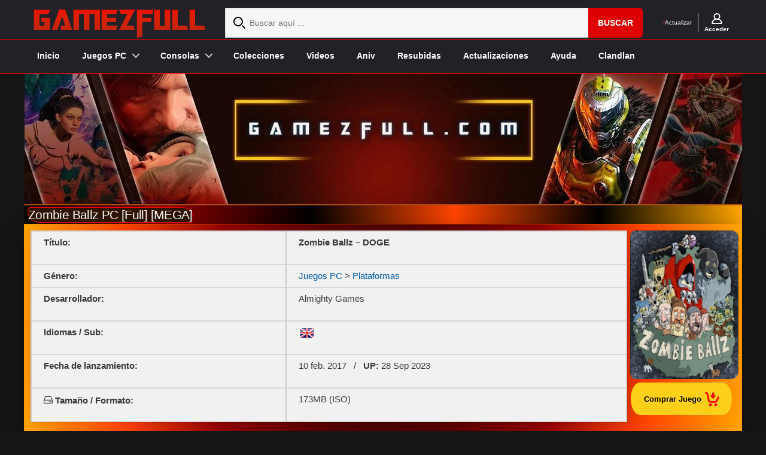

--- FILE ---
content_type: text/html; charset=UTF-8
request_url: https://www.gamezfull.com/zombie-ballz-pc-full-mega/
body_size: 21310
content:
<!DOCTYPE html>
<html lang="es" dir="ltr">
<head>
  <meta charset="utf-8">
  <meta name="viewport" content="width=device-width, initial-scale=1.0, maximum-scale=1.0, user-scalable=no">
  <meta name="yandex-verification" content="a075f1a2d22131bc" />
  <meta name="google-site-verification" content="eMQjLt_ki1-WW9806uggFs3dtFOu0zRHqGK4oeNS3ts" />
  <meta name="msvalidate.01" content="AE9E13197BBB23A64E4A1FB1DE38C103" />
  <meta name="keywords" content="descargar juegos,para pc,español,mega,google drive, mediafire" />

          <meta name="description" content="Descargar Zombie Ballz PC [Full] [MEGA] para PC Windows en Español es un juego de Aventuras desarrollado por Almighty Games">
  
  

  <script src="https://www.gamezfull.com/wp-content/themes/MystiqueR3/modernizr.js"></script>
  <script src="https://code.jquery.com/jquery-3.7.1.min.js"></script> 

  <link rel="shortcut icon" href="https://www.gamezfull.com/wp-content/themes/MystiqueR3/favicon_gf.ico" />
  <link href="https://www.gamezfull.com/wp-content/themes/MystiqueR3/css/reset.css" rel="stylesheet"/>
  <link href="https://www.gamezfull.com/wp-content/themes/MystiqueR3/style1.css" rel="stylesheet"/>
  <link rel="stylesheet" href="https://www.gamezfull.com/wp-content/themes/MystiqueR3/font-awesome-4.7.0/css/font-awesome.min.css">
  <link href="https://www.gamezfull.com/wp-content/themes/MystiqueR3/navigation.css" rel="stylesheet"/>

      <link rel="stylesheet" href="https://www.gamezfull.com/wp-content/themes/MystiqueR3/stylebanner.css">
    <link rel="stylesheet" href="https://www.gamezfull.com/wp-content/themes/MystiqueR3/stylecustom.css">
  
  <script>
  /* Compat para plugins antiguos que esperan $.event.props (eliminado en jQuery 3.x) */
  (function($){
    $.event = $.event || {};
    $.event.props = $.event.props || [];
  })(jQuery);
  </script>

  <script>
  // aseguramos que jQuery existe antes de correr
  jQuery(function($){

    // Polyfills de plugins viejos para que no rompan
    $.fn.fadeLinks         = $.fn.fadeLinks         || function(){ return this; };
    $.fn.nudgeLinks        = $.fn.nudgeLinks        || function(){ return this; };
    $.fn.goTopControl      = $.fn.goTopControl      || function(){ return this; };
    $.fn.superfish         = $.fn.superfish         || function(){ return this; };
    $.fn.webShots          = $.fn.webShots          || function(){ return this; };
    $.fn.Collapsible       = $.fn.Collapsible       || function(){ return this; };
    $.fn.CollapsibleMenu   = $.fn.CollapsibleMenu   || function(){ return this; }; // parche adicional
    $.fn.toggleVisibility  = $.fn.toggleVisibility  || function(){ return this; };
    $.fn.bubble            = $.fn.bubble            || function(){ return this; };
    $.fn.commentControls   = $.fn.commentControls   || function(){ return this; };
    $.fn.clearField        = $.fn.clearField        || function(){ return this; };
    $.fn.tabs              = $.fn.tabs              || function(){ return this; };
    $.fn.imageSlider       = $.fn.imageSlider       || function(){ return this; };

    function atom_init(){
      $('body').removeClass('no-fx');

      $('.fadeThis').fadeLinks();
      $('.nudge').nudgeLinks();
      $('a.go-top').goTopControl();

      $('.nav ul.menu').superfish();
      $('.screenshot').webShots();
      $('.accordion, .collapsible').Collapsible();
      $('.toggle').toggleVisibility();
      $('a.tt').bubble();
      $('#comments').commentControls();

      $('.clearField').clearField();

      $("form").submit(function(){
        $('.clearField', this).each(function(){
          return true;
        });
      });

      $("form").each(function(){
        $('a.submit', this).click(function(){
          /* ... */
        });
      });

      $('.tabs').tabs();
      $('.iSlider').imageSlider();
    }

    atom_init();
  });
  </script>

  <script>
  /* Evita romper si falta el plugin fadeLinks */
  (function($){
    if (!$.fn.fadeLinks) { $.fn.fadeLinks = function(){ return this; }; }
  })(jQuery);
  </script>

  <script src="https://www.gamezfull.com/wp-content/themes/MystiqueR3/navigation.js"></script>
  <script src="https://www.gamezfull.com/wp-content/themes/MystiqueR3/main.js"></script>

  <script>
  document.addEventListener('DOMContentLoaded', function () {
    var b = document.getElementById('btnReload');
    if (b) b.addEventListener('click', function (e) {
      e.preventDefault();
      location.reload();
    });
  });
  </script>

  
  <meta name='robots' content='index, follow, max-image-preview:large, max-snippet:-1, max-video-preview:-1' />

	<!-- This site is optimized with the Yoast SEO Premium plugin v22.7 (Yoast SEO v26.7) - https://yoast.com/wordpress/plugins/seo/ -->
	<title>Zombie Ballz PC [Full] [MEGA] - Gamezfull</title>
	<link rel="canonical" href="https://www.gamezfull.com/zombie-ballz-pc-full-mega/" />
	<meta property="og:locale" content="es_MX" />
	<meta property="og:type" content="article" />
	<meta property="og:title" content="Zombie Ballz PC [Full] [MEGA]" />
	<meta property="og:description" content="De los creadores o desarrolladores de &#8220;Save Jesus&#8221; ahora nos traen este nuevo juego titulado &#8220;Zombie Ballz&#8220;, desarrollado por Almighty Games, es un juego de rompecabezas de física de arcada en el cual debes matar a los no-muertos y mantener a salvo a todos los aldeanos amigables. En cada nivel de este juego se presentan una [&hellip;]" />
	<meta property="og:url" content="https://www.gamezfull.com/zombie-ballz-pc-full-mega/" />
	<meta property="og:site_name" content="Gamezfull" />
	<meta property="article:published_time" content="2017-02-13T18:42:24+00:00" />
	<meta property="article:modified_time" content="2023-09-28T16:14:31+00:00" />
	<meta property="og:image" content="https://3.bp.blogspot.com/-43K_vMQPGW0/WKHzBA6NE7I/AAAAAAAAdZU/XiyGEdIWeaI9y-i1Zc6cNEE7iKyInk0VQCLcB/s1600/Zombies%2BBallz%2Bgamezfull.jpg" />
	<meta name="author" content="MasterEGA" />
	<meta name="twitter:card" content="summary_large_image" />
	<meta name="twitter:creator" content="@gamez_full" />
	<meta name="twitter:site" content="@gamez_full" />
	<meta name="twitter:label1" content="Escrito por" />
	<meta name="twitter:data1" content="MasterEGA" />
	<meta name="twitter:label2" content="Tiempo de lectura" />
	<meta name="twitter:data2" content="2 minutos" />
	<!-- / Yoast SEO Premium plugin. -->


<link rel='dns-prefetch' href='//code.jquery.com' />
<link rel="preload" href="https://www.gamezfull.com/wp-content/themes/MystiqueR3/font-awesome-4.7.0/fonts/fontawesome-webfont.woff2?v=4.7.0" as="font" type="font/woff2" crossorigin><link rel="alternate" title="oEmbed (JSON)" type="application/json+oembed" href="https://www.gamezfull.com/wp-json/oembed/1.0/embed?url=https%3A%2F%2Fwww.gamezfull.com%2Fzombie-ballz-pc-full-mega%2F" />
<link rel="alternate" title="oEmbed (XML)" type="text/xml+oembed" href="https://www.gamezfull.com/wp-json/oembed/1.0/embed?url=https%3A%2F%2Fwww.gamezfull.com%2Fzombie-ballz-pc-full-mega%2F&#038;format=xml" />
<style id='wp-img-auto-sizes-contain-inline-css' type='text/css'>
img:is([sizes=auto i],[sizes^="auto," i]){contain-intrinsic-size:3000px 1500px}
/*# sourceURL=wp-img-auto-sizes-contain-inline-css */
</style>

<link rel='stylesheet' id='MystiqueR3-extend-core-css' href='https://www.gamezfull.com/wp-content/themes/MystiqueR3/css/core.css'  media='all' />
<link rel='stylesheet' id='MystiqueR3-extend-style-css' href='https://www.gamezfull.com/wp-content/themes/MystiqueR3/css/style-green.css'  media='all' />
<link rel='stylesheet' id='MystiqueR3-extend-css' href='https://www.gamezfull.com/wp-content/themes/MystiqueR3-extend/style.css'  media='all' />
<link rel='stylesheet' id='jquery.prettyphoto-css' href='https://www.gamezfull.com/wp-content/plugins/wp-video-lightbox/css/prettyPhoto.css'  media='all' />
<link rel='stylesheet' id='video-lightbox-css' href='https://www.gamezfull.com/wp-content/plugins/wp-video-lightbox/wp-video-lightbox.css'  media='all' />
<style id='classic-theme-styles-inline-css' type='text/css'>
/*! This file is auto-generated */
.wp-block-button__link{color:#fff;background-color:#32373c;border-radius:9999px;box-shadow:none;text-decoration:none;padding:calc(.667em + 2px) calc(1.333em + 2px);font-size:1.125em}.wp-block-file__button{background:#32373c;color:#fff;text-decoration:none}
/*# sourceURL=/wp-includes/css/classic-themes.min.css */
</style>
<style id='ega-related-posts-inline-css' type='text/css'>

    .ega-rp {
        margin-top: 32px;
        text-align: center;
    }
    .ega-rp h3 {
        font-family: 'Orbitron', sans-serif;
        color: #ff6600;
        text-shadow: 0 0 8px #ff4500;
        margin-bottom: 18px;
        font-size: 1.9em;
        text-transform: uppercase;
        letter-spacing: 1px;
    }
    .ega-rp-grid {
        display: grid;
        grid-template-columns: repeat(auto-fill, minmax(178px, 1fr));
        gap: 18px;
        justify-items: center;
    }
    .ega-rp-item {
        width: 141px;
        height: 204px;
        background: rgba(20,20,20,0.7);
        border-radius: 0;
        overflow: hidden;
        transition: transform .3s ease, box-shadow .3s ease;
    }
    .ega-rp-item:hover {
        transform: translateY(-5px);
        box-shadow: 0 0 15px rgba(255,100,0,.4);
    }
    .ega-rp-item a img {
        display: block;
        width: 141px !important;
        height: 204px !important;
        border-radius: 0 !important;
        object-fit: cover;
        box-shadow: none;
        transition: transform .25s ease, box-shadow .25s ease;
    }
    .ega-rp-item a:hover img {
        transform: scale(1.05);
        box-shadow: 0 0 10px rgba(255,100,0,.4);
    }
    @media (max-width:480px){
        .ega-rp h3 { font-size:1.5em; }
        .ega-rp-grid {
            gap:12px;
            grid-template-columns:repeat(auto-fill,minmax(120px,1fr));
        }
        .ega-rp-item {
            width:120px;
            height:174px;
        }
        .ega-rp-item a img {
            width:120px !important;
            height:174px !important;
        }
    }
/*# sourceURL=ega-related-posts-inline-css */
</style>
<link rel='stylesheet' id='custom-login-styles-css' href='https://www.gamezfull.com/wp-content/themes/MystiqueR3-extend/custom-login-styles.css'  media='all' />
<link rel='stylesheet' id='plugin-styles-css' href='https://www.gamezfull.com/wp-content/themes/MystiqueR3-extend/css/plugin-style.css'  media='all' />
<link   data-no-async="1" data-no-optimize="1" rel='stylesheet' id='light-min-style-css' href='https://www.gamezfull.com/wp-content/themes/MystiqueR3/css/lightbox.min.css'  media='all' />
<script    src="https://code.jquery.com/jquery-3.7.1.min.js" id="jquery-js"></script>
<script    src="https://www.gamezfull.com/wp-content/plugins/wp-video-lightbox/js/jquery.prettyPhoto.js" id="jquery.prettyphoto-js"></script>
<script type="text/javascript" id="video-lightbox-js-extra">
/* <![CDATA[ */
var vlpp_vars = {"prettyPhoto_rel":"wp-video-lightbox","animation_speed":"fast","slideshow":"5000","autoplay_slideshow":"false","opacity":"0.8","show_title":"true","allow_resize":"true","allow_expand":"true","default_width":"640","default_height":"480","counter_separator_label":"/","theme":"dark_square","horizontal_padding":"20","hideflash":"false","wmode":"opaque","autoplay":"true","modal":"false","deeplinking":"false","overlay_gallery":"true","overlay_gallery_max":"30","keyboard_shortcuts":"true","ie6_fallback":"true"};
//# sourceURL=video-lightbox-js-extra
/* ]]> */
</script>
<script    src="https://www.gamezfull.com/wp-content/plugins/wp-video-lightbox/js/video-lightbox.js" id="video-lightbox-js"></script>
<script   data-no-defer="1" data-no-optimize="1" data-no-defer="1" data-no-optimize="1"  src="https://www.gamezfull.com/wp-content/themes/MystiqueR3/js/custom-post.js" id="custom-post-js"></script>
<script   data-no-defer="1" data-no-optimize="1"  src="https://www.gamezfull.com/wp-content/themes/MystiqueR3/js/lightbox.min.js" id="light-min-js"></script>
<link rel="https://api.w.org/" href="https://www.gamezfull.com/wp-json/" /><link rel="alternate" title="JSON" type="application/json" href="https://www.gamezfull.com/wp-json/wp/v2/posts/10219" /><link rel='shortlink' href='https://www.gamezfull.com/?p=10219' />
<script>
            WP_VIDEO_LIGHTBOX_VERSION="1.9.12";
            WP_VID_LIGHTBOX_URL="https://www.gamezfull.com/wp-content/plugins/wp-video-lightbox";
                        function wpvl_paramReplace(name, string, value) {
                // Find the param with regex
                // Grab the first character in the returned string (should be ? or &)
                // Replace our href string with our new value, passing on the name and delimeter

                var re = new RegExp("[\?&]" + name + "=([^&#]*)");
                var matches = re.exec(string);
                var newString;

                if (matches === null) {
                    // if there are no params, append the parameter
                    newString = string + '?' + name + '=' + value;
                } else {
                    var delimeter = matches[0].charAt(0);
                    newString = string.replace(re, delimeter + name + "=" + value);
                }
                return newString;
            }
            </script>	<style>
	.peliculas{
		background-color: #141414;
	}
	.pelisrip{
		background-color: #350000;
	}
	.pelis720{
		background-color: #5E345E;
	}
	.series{
		background-color: #E74C3C;
	}
	.progs{
		background-color: #AAAAAA;
	}
	.juegos{
		background-color: #8EB021;
	}
	</style>
	

<script type="application/ld+json" class="saswp-schema-markup-output">
[{"@context":"https:\/\/schema.org\/","@type":"BreadcrumbList","@id":"https:\/\/www.gamezfull.com\/zombie-ballz-pc-full-mega\/#breadcrumb","itemListElement":[{"@type":"ListItem","position":1,"item":{"@id":"https:\/\/www.gamezfull.com","name":"Gamezfull"}},{"@type":"ListItem","position":2,"item":{"@id":"https:\/\/www.gamezfull.com\/category\/pc\/plataformas\/","name":"Plataformas"}},{"@type":"ListItem","position":3,"item":{"@id":"https:\/\/www.gamezfull.com\/zombie-ballz-pc-full-mega\/","name":"Zombie Ballz PC [Full] [MEGA]"}}]}]
</script>

<link rel="icon" href="https://www.gamezfull.com/wp-content/uploads/2019/01/logogamezfull-1-144x144.jpg" sizes="32x32" />
<link rel="icon" href="https://www.gamezfull.com/wp-content/uploads/2019/01/logogamezfull-1.jpg" sizes="192x192" />
<link rel="apple-touch-icon" href="https://www.gamezfull.com/wp-content/uploads/2019/01/logogamezfull-1.jpg" />
<meta name="msapplication-TileImage" content="https://www.gamezfull.com/wp-content/uploads/2019/01/logogamezfull-1.jpg" />
<style>
.fixed.c2right #primary-content{width:640px;left:320px}
.fixed.c2right #sidebar{width:320px;left:320px}
.fixed.c2right #mask-1{right:320px}.social-media a{background: transparent url("https://www.gamezfull.com/wp-content/uploads/MystiqueR3-extend_media_icons.png") no-repeat center top !important;}
</style>
<noscript><style id="rocket-lazyload-nojs-css">.rll-youtube-player, [data-lazy-src]{display:none !important;}</style></noscript><script id="wpacu-preload-async-css-fallback">
/*! LoadCSS. [c]2020 Filament Group, Inc. MIT License */
/* This file is meant as a standalone workflow for
- testing support for link[rel=preload]
- enabling async CSS loading in browsers that do not support rel=preload
- applying rel preload css once loaded, whether supported or not.
*/
(function(w){"use strict";var wpacuLoadCSS=function(href,before,media,attributes){var doc=w.document;var ss=doc.createElement('link');var ref;if(before){ref=before}else{var refs=(doc.body||doc.getElementsByTagName('head')[0]).childNodes;ref=refs[refs.length-1]}
var sheets=doc.styleSheets;if(attributes){for(var attributeName in attributes){if(attributes.hasOwnProperty(attributeName)){ss.setAttribute(attributeName,attributes[attributeName])}}}
ss.rel="stylesheet";ss.href=href;ss.media="only x";function ready(cb){if(doc.body){return cb()}
setTimeout(function(){ready(cb)})}
ready(function(){ref.parentNode.insertBefore(ss,(before?ref:ref.nextSibling))});var onwpaculoadcssdefined=function(cb){var resolvedHref=ss.href;var i=sheets.length;while(i--){if(sheets[i].href===resolvedHref){return cb()}}
setTimeout(function(){onwpaculoadcssdefined(cb)})};function wpacuLoadCB(){if(ss.addEventListener){ss.removeEventListener("load",wpacuLoadCB)}
ss.media=media||"all"}
if(ss.addEventListener){ss.addEventListener("load",wpacuLoadCB)}
ss.onwpaculoadcssdefined=onwpaculoadcssdefined;onwpaculoadcssdefined(wpacuLoadCB);return ss};if(typeof exports!=="undefined"){exports.wpacuLoadCSS=wpacuLoadCSS}else{w.wpacuLoadCSS=wpacuLoadCSS}}(typeof global!=="undefined"?global:this))
</script>
  <style>
  li {
    margin:5px;
    margin-left:5px;
  }

    /* Centrar el footer dentro del ancho principal del sitio */
#footer_background {
  max-width: 1200px;      /* o el mismo ancho que tu contenido principal */
  margin: 0 auto;         /* centra horizontalmente */
  text-align: center;     /* centra texto e inline-blocks internos */
  padding: 20px 15px;     /* espacio interno */
  box-sizing: border-box; /* asegura que padding no rompa el ancho */
}
  </style>
</head>

<body class="wp-singular post-template post-template-single-custom post-template-single-custom-php single single-post postid-10219 single-format-standard wp-theme-MystiqueR3 wp-child-theme-MystiqueR3-extend no-js no-fx title-zombie-ballz-pc-full-mega category-aventuras category-plataformas author-masterega c2right fixed browser-chrome">

  <!-- ==== TOP BAR (logo / search / cuenta) ==== -->
  <div class="top-bar-bg">
    <div class="row align-items-md-center">
      <div class="top-bar-nav">

        <div class="logo col-3">
          <div class="d-none d-lg-block">
            <a href="/">
              <img src="data:image/svg+xml,%3Csvg%20xmlns='http://www.w3.org/2000/svg'%20viewBox='0%200%20297%2055'%3E%3C/svg%3E" width="297" height="55" alt="logo" class="img-fluid" data-lazy-src="https://www.gamezfull.com/wp-content/uploads/2025/01/headergz2024.png"><noscript><img src="https://www.gamezfull.com/wp-content/uploads/2025/01/headergz2024.png" width="297" height="55" alt="logo" class="img-fluid"></noscript>
            </a>
          </div>
        </div>

        <div class="header-search col-12 col-lg d-none d-lg-block">
          <div class="site-search">
            <form role="search" id="simpleSearch" action="https://www.gamezfull.com" method="get" name="simpleSearch" class="ae-form">
              <svg width="20" height="20" viewBox="0 0 20 20">
                <path fill="#000" fill-rule="evenodd" d="M20 18.5L18.5 20 14 15.5l1.5-1.5 4.5 4.5zM8 14c-3.308 0-6-2.691-6-6 0-3.308 2.692-6 6-6s6 2.692 6 6c0 3.309-2.692 6-6 6zM8 0a8 8 0 1 0 0 16A8 8 0 0 0 8 0z"/>
              </svg>
              <div class="input-group">
                <input class="form-control search-field" type="search" name="s" value="" placeholder="Buscar aquí ...">
                <div class="input-group-append">
                  <button type="submit" class="btn btn-primary ae-button" data-ae-blurbtype="button" data-ae-form-field="true">Buscar</button>
                </div>
              </div>
            </form>
          </div>
        </div>

        <div class="header-options col-3 col-lg-auto">

          <div class="header-trade-ins d-none d-lg-block">
            <a href="#" id="btnReload">
              <svg class="icon trade-in ae-img" xmlns="http://www.w3.org/2000/svg" width="14" height="19" viewBox="0 0 14 19">
                <path fill="#DA362C" fill-rule="evenodd" d="M14 10.091v4.71c0 .743-.627 1.346-1.4 1.346H2.945c-.312 0-.468.361-.247.573l1.177 1.132a.655.655 0 0 1 0 .951.722.722 0 0 1-.99 0L.41 16.424a1.308 1.308 0 0 1 0-1.902l2.475-2.379a.722.722 0 0 1 .99 0 .656.656 0 0 1 0 .952l-1.177 1.132c-.22.211-.065.574.247.574H11.9c.386 0 .7-.302.7-.673V10.09c0-.371.314-.673.7-.673.386 0 .7.302.7.673M0 8.91V4.2c0-.742.627-1.507 1.4-1.507h9.655c.312 0 .468-.282.247-.494L10.125 1.15a.656.656 0 0 1 0-.952.72.72 0 0 1 .99 0c.387.371 2.092 2.01 2.475 2.376a1.306 1.306 0 0 1 0 1.9l-2.475 2.374a.722.722 0 0 1-.99-.01.68.68 0 0 1 0-.972l1.177-1.172c.22-.212.065-.656-.247-.656H2.1c-.386 0-.7.464-.7.836v4.036a.687.687 0 0 1-.7.673c-.386 0-.7-.3-.7-.673"/>
              </svg>
              <span class="d-block">Actualizar</span>
            </a>
          </div>

          
          <div class="header-account-options">
            <div class="user">
              <a href="#" id="openModalButton">
                <svg class="icon account ae-img" xmlns="http://www.w3.org/2000/svg" width="18" height="18" viewBox="0 0 18 18">
                  <path fill="#fff" fill-rule="evenodd" d="M14.906 16.2H3.094c-.635 0-1.105-.627-.865-1.204C3.34 12.328 5.955 10.8 8.999 10.8c3.046 0 5.66 1.528 6.773 4.196.24.577-.23 1.204-.866 1.204M5.325 5.4c0-1.985 1.65-3.6 3.675-3.6 2.027 0 3.675 1.615 3.675 3.6S11.027 9 9 9C6.974 9 5.325 7.385 5.325 5.4M17.96 15.872c-.668-3.023-2.757-5.254-5.507-6.266 1.457-1.15 2.307-3.008 1.995-5.043C14.086 2.203 12.08.313 9.66.038 6.321-.342 3.488 2.204 3.488 5.4c0 1.701.804 3.217 2.06 4.206C2.796 10.618.707 12.849.04 15.872-.203 16.972.7 18 1.849 18H16.15c1.149 0 2.053-1.029 1.81-2.128"/>
                </svg>
                <span class="user-message">
                  <b>
                    Acceder                  </b>
                </span>
              </a>
            </div>
          </div>

          <!-- Modal de Inicio de Sesión -->
          <div id="loginModal" class="custom-modal" style="display: none;">
            <div class="custom-modal-content">
              <span class="custom-close-button" id="closeModalButton">×</span>
              <h2>Iniciar Sesión</h2>
              <form action="https://www.gamezfull.com/wp-login.php" method="post">
                <div>
                  <label for="username">Usuario</label>
                  <input type="text" id="username" name="log" required>
                </div>
                <div>
                  <label for="password">Contraseña</label>
                  <input type="password" id="password" name="pwd" required>
                </div>
                <button type="submit">Iniciar Sesión</button>
              </form>
              <p>No tienes cuenta?
                <a href="#" id="openRegisterModal">Regístrate aquí</a>
              </p>
            </div>
          </div>

          <!-- Modal de Registro -->
          <div id="registerModal" class="custom-modal" style="display: none;">
            <div class="custom-modal-content">
              <span class="custom-close-button" id="closeRegisterModalButton">×</span>
              <h2>Registro</h2>
              <form action="https://www.gamezfull.com/wp-register.php" method="post">
                <div>
                  <label for="reg-username">Nombre de usuario</label>
                  <input type="text" id="reg-username" name="user_login" required>
                </div>
                <div>
                  <label for="reg-email">Correo</label>
                  <input type="email" id="reg-email" name="user_email" required>
                </div>
                <div>
                  <label for="reg-password">Contraseña</label>
                  <input type="password" id="reg-password" name="user_pass" required>
                </div>
                <button type="submit">Completar Registro</button>
              </form>
            </div>
          </div>

        </div><!-- /.header-options -->
      </div><!-- /.top-bar-nav -->
    </div><!-- /.row -->
  </div><!-- /.top-bar-bg -->

  <!-- ==== HEADER MOBILE (logo pequeño + triggers hamburguesa/buscar) ==== -->
  <header class="cd-main-header">
    <div class="d-block d-lg-none">
      <a href="/" class="cd-logo" aria-label="GamezFull">
        <img
          src="https://www.gamezfull.com/wp-content/themes/MystiqueR3/images/headergz2024.png"
          alt="GamezFull"
          class="img-fluid"
          width="155"
          height="44"
          decoding="async"
          loading="eager"
          fetchpriority="high"
          style="object-fit:contain; display:block;"
        >
      </a>
    </div>

    <ul class="cd-header-buttons">
      <li><a class="cd-search-trigger" href="#cd-search"><span></span></a></li>
      <li><a class="cd-nav-trigger" href="#cd-primary-nav"><span></span></a></li>
    </ul>
  </header>

  <!-- overlay + off-canvas nav (tu menú responsive estilo "cd-") -->
  <main class="cd-main-content">
    <div class="cd-overlay"></div>
  </main>

  <nav class="cd-nav">
    <ul id="cd-primary-nav" class="cd-primary-nav is-fixed">
      <li><a href="/">Inicio</a></li>

      <li class="has-children">
        <a>Juegos PC</a>
        <ul class="cd-secondary-nav is-hidden">
          <li class="go-back"><a href="#0">Volver</a></li>
          <li class="see-all"><a href="/category/pc/">Juegos PC</a></li>

          <li class="has-children">
            <a>Género</a>
            <ul class="is-hidden">
              <li class="go-back"><a href="#0">Volver</a></li>
              <li class="see-all"><a href="#">Categorías PC</a></li>
              <li><a href="/category/accion/">Acción</a></li>
              <li><a href="/category/aventuras/">Aventura</a></li>
              <li><a href="/category/carreras/">Conducción</a></li>
              <li><a href="/category/deportes-2/">Deportivos</a></li>
              <li><a href="/category/pc/shooter/">Disparo</a></li>
              <li><a href="/category/horror/">Horror</a></li>
              <li><a href="/category/estrategia/">Estrategia</a></li>
              <li><a href="/category/plataformas/">Plataformas</a></li>
              <li><a href="/category/pc/rpg-y-rol/">Rol y RPG</a></li>
              <li><a href="/category/simulacion/">Simulación</a></li>
              <li><a href="/category/supervivencia/">Supervivencia</a></li>
            </ul>
          </li>

          <li class="has-children">
            <a>Por Año</a>
            <ul class="is-hidden">
              <li class="go-back"><a href="#0">Ir atrás</a></li>
              <li class="see-all"><a href="#">Por Año</a></li>

              <li class="has-children">
                <a>2000-2009</a>
                <ul class="is-hidden">
                  <li class="go-back"><a href="#0">Go Back</a></li>
                  <li><a href="/tag/2000/"><span>2000</span></a></li>
                  <li><a href="/tag/2001/"><span>2001</span></a></li>
                  <li><a href="/tag/2002/"><span>2002</span></a></li>
                  <li><a href="/tag/2003/"><span>2003</span></a></li>
                  <li><a href="/tag/2004/"><span>2004</span></a></li>
                  <li><a href="/tag/2005/"><span>2005</span></a></li>
                  <li><a href="/tag/2006/"><span>2006</span></a></li>
                  <li><a href="/tag/2007/"><span>2007</span></a></li>
                  <li><a href="/tag/2008/"><span>2008</span></a></li>
                  <li><a href="/tag/2009/"><span>2009</span></a></li>
                </ul>
              </li>

              <li><a href="/tag/2010/"><span>2010</span></a></li>
              <li><a href="/tag/2011/"><span>2011</span></a></li>
              <li><a href="/tag/2012/"><span>2012</span></a></li>
              <li><a href="/tag/2013/"><span>2013</span></a></li>
              <li><a href="/tag/2014/"><span>2014</span></a></li>
              <li><a href="/tag/2015/"><span>2015</span></a></li>
              <li><a href="/tag/2016/"><span>2016</span></a></li>
              <li><a href="/tag/2017/"><span>2017</span></a></li>
              <li><a href="/tag/2018/"><span>2018</span></a></li>
              <li><a href="/tag/2019/"><span>2019</span></a></li>
              <li><a href="/tag/2020/"><span>2020</span></a></li>
              <li><a href="/tag/2021/"><span>2021</span></a></li>
              <li><a href="/tag/2022/"><span>2022</span></a></li>
              <li><a href="/tag/2023/"><span>2023</span></a></li>
              <li><a href="/tag/2024/"><span>2024</span></a></li>
              <li><a href="/tag/2025/"><span>2025</span></a></li>
            </ul>
          </li>

          <li class="has-children">
            <a>Categorías Destacadas</a>
            <ul class="is-hidden">
              <li class="go-back"><a>Volver</a></li>
              <li class="see-all"><a>Consolas Playstation</a></li>
              <li><a href="/category/pc/altos-requisitos/"><span>Altos Requisitos</span></a></li>
              <li><a href="/category/pc/medios-requisitos/"><span>Medios Requisitos</span></a></li>
              <li><a href="/category/pocos-requisitos/"><span>Bajos Requisitos</span></a></li>
              <hr>
              <li><a href="/category/pc/acceso-anticipado/"><span>Acceso anticipado</span></a></li>
              <li><a href="/category/pantalla-dividida/"><span>Pantalla Dividida</span></a></li>
              <li><a href="/lista-de-juegos/"><span>Lista de Juegos</span></a></li>
              <li><a href="/collection/"><span>Colecciones</span></a></li>
            </ul>
          </li>
        </ul>
      </li>

      <li class="has-children">
        <a>Consolas</a>
        <ul class="cd-nav-gallery is-hidden">
          <li class="go-back"><a>Volver</a></li>
          <li class="see-all"><a>Juegos de consolas</a></li>
          <li>
            <a class="cd-nav-item" href="/category/juegos-psp/">
              <img
                src="data:image/svg+xml,%3Csvg%20xmlns='http://www.w3.org/2000/svg'%20viewBox='0%200%20131%2027'%3E%3C/svg%3E"
                alt="Juegos PSP"
                title="Juegos PSP"
                width="131"
                height="27"
                decoding="async"
               
                style="display:block;object-fit:contain"
              data-lazy-src="https://www.gamezfull.com/wp-content/themes/MystiqueR3/images/psp.png" ><noscript><img
                src="https://www.gamezfull.com/wp-content/themes/MystiqueR3/images/psp.png"
                alt="Juegos PSP"
                title="Juegos PSP"
                width="131"
                height="27"
                decoding="async"
                loading="lazy"
                style="display:block;object-fit:contain"
              ></noscript>
            </a>
          </li>
          <li>
            <a class="cd-nav-item" href="/category/playstation-2/">
              <img
                src="data:image/svg+xml,%3Csvg%20xmlns='http://www.w3.org/2000/svg'%20viewBox='0%200%20131%2027'%3E%3C/svg%3E"
                alt="Juegos PS2"
                title="Juegos PS2"
                width="131"
                height="27"
                decoding="async"
               
                style="display:block;object-fit:contain"
              data-lazy-src="https://www.gamezfull.com/wp-content/uploads/2019/11/ps2.png" ><noscript><img
                src="https://www.gamezfull.com/wp-content/uploads/2019/11/ps2.png"
                alt="Juegos PS2"
                title="Juegos PS2"
                width="131"
                height="27"
                decoding="async"
                loading="lazy"
                style="display:block;object-fit:contain"
              ></noscript>
            </a>
          </li>
          <li>
            <a class="cd-nav-item" href="/nintendo-64-roms-europa-japon-usa/">
              <img
                src="data:image/svg+xml,%3Csvg%20xmlns='http://www.w3.org/2000/svg'%20viewBox='0%200%20137%2040'%3E%3C/svg%3E"
                alt="Nintendo 64"
                width="137"
                height="40"
                decoding="async"
               
                style="display:block;object-fit:contain"
              data-lazy-src="https://www.gamezfull.com/wp-content/themes/MystiqueR3/images/n64.png" ><noscript><img
                src="https://www.gamezfull.com/wp-content/themes/MystiqueR3/images/n64.png"
                alt="Nintendo 64"
                width="137"
                height="40"
                decoding="async"
                loading="lazy"
                style="display:block;object-fit:contain"
              ></noscript>
            </a>
          </li>
          <li>
            <a class="cd-nav-item" href="/lista-de-juegos-nintendo-ds/">
              <img
                src="data:image/svg+xml,%3Csvg%20xmlns='http://www.w3.org/2000/svg'%20viewBox='0%200%20137%2040'%3E%3C/svg%3E"
                alt="Nintendo DS"
                title="Nintendo DS"
                width="137"
                height="40"
                decoding="async"
               
                style="display:block;object-fit:contain"
              data-lazy-src="https://www.gamezfull.com/wp-content/themes/MystiqueR3/images/dsgames.png" ><noscript><img
                src="https://www.gamezfull.com/wp-content/themes/MystiqueR3/images/dsgames.png"
                alt="Nintendo DS"
                title="Nintendo DS"
                width="137"
                height="40"
                decoding="async"
                loading="lazy"
                style="display:block;object-fit:contain"
              ></noscript>
            </a>
          </li>
        </ul>
      </li>

      <li><a href="/collection/">Colecciones</a></li>
      <li><a href="/video-galery/">Videos</a></li>
      <li><a href="/aniversariogf/">Aniv</a></li>
      <li><a href="/resubidas-pendientes/">Resubidas</a></li>
      <li><a href="/actualizaciones/">Actualizaciones</a></li>
      <li><a href="/ayuda/">Ayuda</a></li>
      <li>
        <a href="/clandlan/" id="menuRegisterLink">
          Clandlan        </a>
      </li>
    </ul><!-- /#cd-primary-nav -->
  </nav><!-- /.cd-nav -->

  <div id="cd-search" class="cd-search">
    <form action="https://www.gamezfull.com">
      <input type="search" placeholder="Buscar..." name="s" value="">
    </form>
  </div>

  <!-- ==== MENÚ MOBILE ANTIGUO (oculto por ahora, lo mantengo porque lo tenías) ==== -->
  <div class="mobile-header-area" style="display:none">
    <header>
      <div class="nav-bar">
        <div class="menu-bar">
          <a href=""><i class="fa fa-bars"></i><span></span></a>
        </div>
        <div class="mobile-logo">
          <a class="sm-logo" href="https://www.gamezfull.com" title="Gamezfull - ">
            <img src="data:image/svg+xml,%3Csvg%20xmlns='http://www.w3.org/2000/svg'%20viewBox='0%200%20155%2028'%3E%3C/svg%3E" alt="GamezFull" width="155" height="28" data-lazy-src="https://www.gamezfull.com/wp-content/themes/MystiqueR3/images/headergz2024.png"><noscript><img src="https://www.gamezfull.com/wp-content/themes/MystiqueR3/images/headergz2024.png" alt="GamezFull" width="155" height="28"></noscript>
          </a>
        </div>
      </div>

      <nav>
        <ul>
          <li class="active"><a href="/"><span><i class="fa fa-fw fa-home"></i><b> Inicio</b></span></a></li>
          <li class="sub-menu"><a href="#"><span><i class="fa fa-fw fa-desktop"></i><b> Juegos PC <i class="fa fa-angle-down"></i></b></span></a>
            <ul class="children">
              <li><a href="/category/accion/"><span>Acción</span></a></li>
              <li><a href="/category/aventuras/"><span>Aventura</span></a></li>
              <li><a href="/category/carreras/"><span>Conducción</span></a></li>
              <li><a href="/category/deportes-2/"><span>Deportivos</span></a></li>
              <li><a href="/category/horror/">Horror</a></li>
              <li><a href="/category/pc/shooter/"><span>Disparo</span></a></li>
              <li><a href="/category/estrategia/"><span>Estrategia</span></a></li>
              <li><a href="/category/plataformas/"><span>Plataformas</span></a></li>
              <li><a href="/category/pc/rpg-y-rol/"><span>Rol y RPG</span></a></li>
              <li><a href="/category/simulacion/"><span>Simulación</span></a></li>
              <li><a href="/category/supervivencia/">Supervivencia</a></li>
            </ul>
          </li>

          <li class="sub-menu"><a href="#"><span><i class="fa fa-fw fa-reddit-alien"></i><b> Por Año <i class="fa fa-angle-down"></i></b></span></a>
            <ul class="children">
              <li class="sub-menu"><a href="#"><span>2000-2009 <i class="fa fa-angle-down"></i></span></a>
                <ul class="children">
                  <li><a href="/tag/2000/"><span>2000</span></a></li>
                  <li><a href="/tag/2001/"><span>2001</span></a></li>
                  <li><a href="/tag/2002/"><span>2002</span></a></li>
                  <li><a href="/tag/2003/"><span>2003</span></a></li>
                  <li><a href="/tag/2004/"><span>2004</span></a></li>
                  <li><a href="/tag/2005/"><span>2005</span></a></li>
                  <li><a href="/tag/2006/"><span>2006</span></a></li>
                  <li><a href="/tag/2007/"><span>2007</span></a></li>
                  <li><a href="/tag/2008/"><span>2008</span></a></li>
                  <li><a href="/tag/2009/"><span>2009</span></a></li>
                </ul>
              </li>

              <li><a href="/tag/2010/"><span>2010</span></a></li>
              <li><a href="/tag/2011/"><span>2011</span></a></li>
              <li><a href="/tag/2012/"><span>2012</span></a></li>
              <li><a href="/tag/2013/"><span>2013</span></a></li>
              <li><a href="/tag/2014/"><span>2014</span></a></li>
              <li><a href="/tag/2015/"><span>2015</span></a></li>
              <li><a href="/tag/2016/"><span>2016</span></a></li>
              <li><a href="/tag/2017/"><span>2017</span></a></li>
              <li><a href="/tag/2018/"><span>2018</span></a></li>
              <li><a href="/tag/2019/"><span>2019</span></a></li>
              <li><a href="/tag/2020/"><span>2020</span></a></li>
              <li><a href="/tag/2021/"><span>2021</span></a></li>
              <li><a href="/tag/2022/"><span>2022</span></a></li>
              <li><a href="/tag/2023/"><span>2023</span></a></li>
              <li><a href="/tag/2024/"><span>2024</span></a></li>
              <li><a href="/tag/2025/"><span>2025</span></a></li>
            </ul>
          </li>

          <li class="sub-menu"><a href="#"><span><i class="fa fa-fw fa-gamepad"></i><b> Categorías Destacadas <i class="fa fa-angle-down"></i></b></span></a>
            <ul class="children">
              <li><a href="#"><span>Altos Requisitos</span></a></li>
              <li><a href="/category/pc/medios-requisitos/"><span>Medios Requisitos</span></a></li>
              <li><a href="/category/pocos-requisitos/"><span>Bajos Requisitos</span></a></li>
              <li><a href="/category/pc/acceso-anticipado/"><span>Acceso anticipado</span></a></li>
              <li><a href="/category/pantalla-dividida/"><span>Pantalla Dividida</span></a></li>
              <li><a href="/lista-de-juegos/"><span>Lista de Juegos</span></a></li>
              <li><a href="/collection/"><span>Colecciones</span></a></li>
            </ul>
          </li>

          <li><a href="/pedidos-de-juegos/"><span><i class="fa fa-fw fa-commenting-o"></i> <b>Solicitar!</b></span></a></li>
          <li><a href="/contactanos/"><span><i class="fa fa-fw fa-info"></i><b>Ayuda-FAQ!</b></span></a></li>

          <li><a href="#"><span><i class="fa fa-fw fa-user-plus"></i><b>Iniciar Sesion</b></span></a></li>        </ul>
      </nav>
    </header>

    <div class="search aera">
      <img class="aligncenter" src="data:image/svg+xml,%3Csvg%20xmlns='http://www.w3.org/2000/svg'%20viewBox='0%200%20365%209'%3E%3C/svg%3E" width="365" height="9" data-lazy-src="/postimages/606C7D9FC.png" /><noscript><img class="aligncenter" src="/postimages/606C7D9FC.png" width="365" height="9" /></noscript>
<!-- search form -->
<div class="search-form" role="search">
  <form method="get" class="search-form clear-block" action="https://www.gamezfull.com/">
    <!-- <div class="fadeThis"><a href="#" class="submit">Buscar en el Sitio</a></div> -->
    <div class="fadeThis"><button type="submit" class="submit search-button-area">Buscar en el Sitio</button></div>
    <fieldset>
       <input type="text" name="s" placeholder="Ingresar nombre y presionar GO" data-default="Buscar en el Sitio" class="text alignleft clearField suggestTerms" value="" />
       <input type="hidden" value="submit" />
    </fieldset>
 </form>
</div>
<!-- /search form -->    </div>
  </div><!-- /.mobile-header-area -->

<script> document.body.className = document.body.className.replace('no-js',''); </script>

<!-- page -->
<div id="page">

  
  <div id="page-ext">

    <!-- HEADER VISUAL (banner grande + menú principal naranja) -->
    <div class="">
      <!-- Banner GamezFull -->
      <div class="headerbanner">
        <center>
          <a href="/">
            <img
              src="data:image/svg+xml,%3Csvg%20xmlns='http://www.w3.org/2000/svg'%20viewBox='0%200%201199%20219'%3E%3C/svg%3E"
              alt="GamezFull"
              width="1199"
              height="219"
              title="GamezFull"
              decoding="async"
            data-lazy-src="https://www.gamezfull.com/wp-content/themes/MystiqueR3/images/gfcomb.webp" ><noscript><img
              src="https://www.gamezfull.com/wp-content/themes/MystiqueR3/images/gfcomb.webp"
              alt="GamezFull"
              width="1199"
              height="219"
              title="GamezFull"
              decoding="async"
            ></noscript>
          </a>
        </center>
      </div>

      <!-- Menú estilo #cssmenu -->
      <div id="cssmenu" style="text-align:center">
        <ul>
          <li class="active">
            <a href="/"><span><i class="fa fa-fw fa-home"></i><b> Inicio</b></span></a>
          </li>

          <li class="has-sub">
            <a href="#"><span><i class="fa fa-fw fa-desktop"></i><b> Juegos PC</b></span></a>
            <ul>
              <li><a href="/category/accion/"><span>Acción</span></a></li>
              <li><a href="/category/aventuras/"><span>Aventura</span></a></li>
              <li><a href="/category/carreras/"><span>Conducción</span></a></li>
              <li><a href="/category/deportes-2/"><span>Deportivos</span></a></li>
              <li><a href="/category/pc/shooter/"><span>Disparo</span></a></li>
              <li><a href="/category/estrategia/"><span>Estrategia</span></a></li>
              <li><a href="/category/plataformas/"><span>Plataformas</span></a></li>
              <li><a href="/category/pc/rpg-y-rol/"><span>Rol y RPG</span></a></li>
              <li><a href="/category/simulacion/"><span>Simulación</span></a></li>
            </ul>
          </li>

          <li class="has-sub">
            <a href="#"><span><i class="fa fa-fw fa-reddit-alien"></i><b> Por Año</b></span></a>
            <ul>
              <li class="has-sub">
                <a href="#"><span>2000-2010</span></a>
                <ul>
                  <li><a href="/tag/2000/"><span>2000</span></a></li>
                  <li><a href="/tag/2001/"><span>2001</span></a></li>
                  <li><a href="/tag/2002/"><span>2002</span></a></li>
                  <li><a href="/tag/2003/"><span>2003</span></a></li>
                  <li><a href="/tag/2004/"><span>2004</span></a></li>
                  <li><a href="/tag/2005/"><span>2005</span></a></li>
                  <li><a href="/tag/2006/"><span>2006</span></a></li>
                  <li><a href="/tag/2007/"><span>2007</span></a></li>
                  <li><a href="/tag/2008/"><span>2008</span></a></li>
                  <li><a href="/tag/2009/"><span>2009</span></a></li>
                  <li><a href="/tag/2010/"><span>2010</span></a></li>
                  <li><a href="/tag/2011/"><span>2011</span></a></li>
                  <li><a href="/tag/2012/"><span>2012</span></a></li>
                  <li><a href="/tag/2013/"><span>2013</span></a></li>
                  <li><a href="/tag/2014/"><span>2014</span></a></li>
                </ul>
              </li>

              <li><a href="/tag/2015/"><span>2015</span></a></li>
              <li><a href="/tag/2016/"><span>2016</span></a></li>
              <li><a href="/tag/2017/"><span>2017</span></a></li>
              <li><a href="/tag/2018/"><span>2018</span></a></li>
              <li><a href="/tag/2019/"><span>2019</span></a></li>
              <li><a href="/tag/2020/"><span>2020</span></a></li>
              <li><a href="/tag/2021/"><span>2021</span></a></li>
              <li><a href="/tag/2022/"><span>2022</span></a></li>
              <li><a href="/tag/2023/"><span>2023</span></a></li>
              <li><a href="/tag/2024/"><span>2024</span></a></li>
              <li><a href="/tag/2025/"><span>2025</span></a></li>
            </ul>
          </li>

          <li class="has-sub">
            <a href="#"><span><i class="fa fa-fw fa-gamepad"></i><b> Categorías Destacadas </b></span></a>
            <ul>
              <li><a href="#"><span>Altos Requisitos</span></a></li>
              <li><a href="/category/pc/medios-requisitos/"><span>Medios Requisitos</span></a></li>
              <li><a href="/category/pocos-requisitos/"><span>Bajos Requisitos</span></a></li>
              <li><a href="/category/pc/acceso-anticipado/"><span>Acceso anticipado</span></a></li>
              <li><a href="/category/pantalla-dividida/"><span>Pantalla Dividida</span></a></li>
              <li><a href="/lista-de-juegos/"><span>Lista de Juegos</span></a></li>
              <li><a href="/collection/"><span>Colecciones</span></a></li>
            </ul>
          </li>

          <li>
            <a href="/donar-a-gamezfull/">
              <span class="blink_me"><i class="fa fa-fw fa-bitcoin"></i> <b>Donar</b></span>
            </a>
          </li>

          <li>
            <a href="/pedidos-de-juegos/"><span><i class="fa fa-fw fa-commenting-o"></i> <b>Solicitar!</b></span></a>
          </li>

          <li>
            <a href="/contactanos/"><span><i class="fa fa-fw fa-info"></i><b>Ayuda-FAQ!</b></span></a>
          </li>

          
              <li><a href="#"><span><i class="fa fa-fw fa-user-plus"></i><b>Iniciar Sesion</b></span></a></li>
                    </ul>
      </div><!-- /#cssmenu -->

    </div><!-- / header visual -->

    
    <!-- main -->
    <div id="main" class="page-content">
      <div id="main-ext" class="clear-block">
          <!-- El resto del theme continúa aquí (single-custom.php o index etc.) -->

<style>
/* Minimal safe CSS for new hooks (keeps existing logic) */
.post-hero__img { display:block; border-radius: 14px; overflow:hidden; }
.video-container { position:relative; border-radius:18px; overflow:hidden; }
.video-container::before { content:""; display:block;}
.video-container iframe { position:absolute; inset:0; width:100%; height:100%; border:0; }
.comments-wrap, .ega-reserve-300 { min-height: 300px; }
.entry-title { text-align:center; line-height:1.15; letter-spacing:-.015em; }
.site-main { display:block; }
</style>

<main id="primary" class="site-main" role="main" tabindex="-1">

<!-- Aquí comienza el contenido específico de la plantilla -->
<div id="contenido-principal">
<meta name="description" content="Descargar Zombie Ballz – DOGE en Español es un juego de Aventuras desarrollado por Almighty Games.">
<!-- Titulo del post -->
<div id="barrapost">
            <h2 class="singletitle">Zombie Ballz PC [Full] [MEGA]</h2>
        </div>

<div class="gameboxinfo">
<div id="game-cover">
    <img
  class="imgcover"
  src="https://3.bp.blogspot.com/-43K_vMQPGW0/WKHzBA6NE7I/AAAAAAAAdZU/XiyGEdIWeaI9y-i1Zc6cNEE7iKyInk0VQCLcB/s210/Zombies%2BBallz%2Bgamezfull.jpg"
  width="181" height="257"
  title="Zombie Ballz PC [Full] [MEGA]"
  alt="Descargar Zombie Ballz PC [Full] [MEGA] para PC Windows en Español — Aventuras — desarrollado por Almighty Games"
  loading="eager"
  fetchpriority="high"
  decoding="async"
  data-no-lazy="1"
/>

<div class="follow-btn">
  
      <a
      rel="noopener nofollow"
      href="https://store.steampowered.com/search/?term=Zombie%20Ballz"
      target="_blank"
    >
      <button>
        Comprar Juego<br>
        <img
          src="data:image/svg+xml,%3Csvg%20xmlns='http://www.w3.org/2000/svg'%20viewBox='0%200%2025%2025'%3E%3C/svg%3E"
          width="25" height="25"
          decoding="async"
          alt="Buscar en Steam"
          style="border-radius:30%;"
        data-lazy-src="https://www.gamezfull.com/wp-content/themes/MystiqueR3/images/icon-buy.png" /><noscript><img
          src="https://www.gamezfull.com/wp-content/themes/MystiqueR3/images/icon-buy.png"
          width="25" height="25"
          decoding="async"
          alt="Buscar en Steam"
          style="border-radius:30%;"
        /></noscript>
      </button>
    </a>
  </div>

</div>

    <table>
        <tr>
            <td><strong>Título:</strong></td>
            <td style="font-weight: bold;">Zombie Ballz – DOGE</td>
<tr style="height: 38px;">
  <td><strong>Género:</strong></td>
  <td>
    <a href="https://www.gamezfull.com/category/pc/">Juegos PC</a> &gt; <a href="https://www.gamezfull.com/category/pc/plataformas/">Plataformas</a>  </td>
</tr>

        <tr>
            <td><strong>Desarrollador:</strong></td>
            <td>Almighty Games</td>
        </tr>
        <tr>
            <td><strong>Idiomas / Sub:</strong></td>
            <td class="imgtextos"><img  src="data:image/svg+xml,%3Csvg%20xmlns='http://www.w3.org/2000/svg'%20viewBox='0%200%2024%2016'%3E%3C/svg%3E" alt="Inglés" title="Inglés" width="24" height="16" data-lazy-src="https://www.gamezfull.com/wp-content/themes/MystiqueR3/images/opcion3.png"><noscript><img  src="https://www.gamezfull.com/wp-content/themes/MystiqueR3/images/opcion3.png" alt="Inglés" title="Inglés" width="24" height="16"></noscript></td></tr>
        
     

<tr>
  <td><strong>Fecha de lanzamiento:</strong></td>
  <td>10 feb. 2017 &nbsp; / &nbsp; <b>UP:</b> 28 Sep 2023</td>
</tr>

<tr>
<td><span class="fa fa-hdd-o"></span><strong> Tamaño / Formato:</strong></td>
<td>173MB (ISO)</td>
</tr>
</table>
</div>
        <div class="tabs-container">
        <div class="tabs">
            <button class="tab-button active" onclick="showTab(1)"><i class="fa fa-info-circle"></i> <span id="descrip">Descripción</span></button>
            <button class="tab-button" onclick="showTab(2)"><i class="fa fa-picture-o"></i> <span id="capturas">Capturas</span></button>
            <button class="tab-button" onclick="showTab(3)"><i class="fa fa-youtube-play"></i><span id="gameplay"> Gameplay</span></button>
            <button class="tab-button" onclick="showTab(5)"><i class="fa fa-list-ol"></i> DLC</button>
            <button class="tab-button" onclick="showTab(4)"><i class="fa fa-cloud-download"></i> Enlace Descarga</button>
        </div>
<div class="tab-content" id="tab1">
<p style="text-align: center;"><img class="alignnone" src="data:image/svg+xml,%3Csvg%20xmlns='http://www.w3.org/2000/svg'%20viewBox='0%200%20243%20334'%3E%3C/svg%3E" alt="Zombie Ballz PC full Español 1 link mega." width="243" height="334" data-lazy-src="https://3.bp.blogspot.com/-43K_vMQPGW0/WKHzBA6NE7I/AAAAAAAAdZU/XiyGEdIWeaI9y-i1Zc6cNEE7iKyInk0VQCLcB/s1600/Zombies%2BBallz%2Bgamezfull.jpg" /><noscript><img class="alignnone" src="https://3.bp.blogspot.com/-43K_vMQPGW0/WKHzBA6NE7I/AAAAAAAAdZU/XiyGEdIWeaI9y-i1Zc6cNEE7iKyInk0VQCLcB/s1600/Zombies%2BBallz%2Bgamezfull.jpg" alt="Zombie Ballz PC full Español 1 link mega." width="243" height="334" /></noscript><strong><br />
</strong></p>
<p style="text-align: left;">
<span style="font-size: 12pt;">De los creadores o desarrolladores de "<strong>Save Jesus</strong>" ahora nos traen este nuevo juego titulado "<strong>Zombie Ballz</strong>", desarrollado por Almighty Games, es un juego de rompecabezas de física de arcada en el cual debes matar a los no-muertos y mantener a salvo a todos los aldeanos amigables. En cada nivel de este juego se presentan una serie de desafíos con una variedad de armas, cada una con sus propias propiedades físicas. Elija la mejor arma e interactúe con el medio ambiente explotando cajas, magnetizando metal, quemando, cortando, cortando en dados y rebotando sus bolas a la victoria.</span></p>
<p style="text-align: left;"><span style="text-decoration: underline;"><strong><span style="font-size: 12pt;">CARACTERÍSTICAS DEL JUEGO:</span></strong></span><br />
<span style="font-size: 12pt;">* Cuenta con 48 niveles estratégicamente diseñados</span><br />
<span style="font-size: 12pt;">* Incluye un editor de niveles que le permite crear y compartir sus propios niveles</span><br />
<span style="font-size: 12pt;">* Trae 9 Armas únicas con atributos físicos (tamaño, forma, peso, fortalezas y debilidades)</span><br />
<span style="font-size: 12pt;">* Arte a mano</span><br />
<span style="font-size: 12pt;">* Con género Puzzles basados en la física</span><br />
<span style="font-size: 12pt;">* Un Juego de estilo arcade</span></p>
<p style="text-align: left;"><span style="text-decoration: underline; font-size: 18pt; font-family: impact,sans-serif; color: #ff0000;"><strong>Requisitos Mínimos:</strong></span></p>
<p style="text-align: left;"><span style="font-size: 12pt;">SO: Windows XP<br />
Procesador: Dual Core<br />
Memoria: 1 GB de RAM<br />
Gráficos: Integrated Video card<br />
Almacenamiento: 1 GB de espacio disponible<br />
Tarjeta de sonido: DirectSound-compatible sound card</span></p>

<div class="ads-slot" style="min-height:80px;">
      <div class="botonesads" role="group" aria-label="Botones de descarga">
    <div class="dbutton">
      <a rel="nofollow"
         href="https://superstockroom.com/understanding-tcp-clients-key-concepts-and-features/?utm_source={CID}&utm_term=Zombie Ballz PC [Full] [MEGA]&utm_content={SUBID1}&utm_medium={SUBID2}"
         target="_blank">
         Descargar Ahora
      </a>
    </div>

    <div class="dbutton">
      <a rel="nofollow"
         href="https://superstockroom.com/understanding-tcp-clients-key-concepts-and-features/?utm_source={CID}&utm_term=Zombie Ballz PC [Full] [MEGA]&utm_content={SUBID1}&utm_medium={SUBID2}"
         target="_blank">
          Bajar Gratis
      </a>
    </div>
  </div>
    </div>
</div>

<div class="tab-content" id="tab2">
<!-- Galería de imágenes Lightbox -->
<div class="gallery">
    <br>
            <a href="https://1.bp.blogspot.com/-LEV-jJlSGsk/WKHuEBqw3_I/AAAAAAAAdZA/cGvGwAQtTV4leUMlabtGvsQ054nhjhFzACLcB/s1600/1.jpg" data-lightbox="mi_galeria" data-title="Zombie Ballz PC [Full] [MEGA]">
            <img  width="368" height="196" src="data:image/svg+xml,%3Csvg%20xmlns='http://www.w3.org/2000/svg'%20viewBox='0%200%20368%20196'%3E%3C/svg%3E" alt="Zombie Ballz – DOGE pc español" data-lazy-src="https://1.bp.blogspot.com/-LEV-jJlSGsk/WKHuEBqw3_I/AAAAAAAAdZA/cGvGwAQtTV4leUMlabtGvsQ054nhjhFzACLcB/s220/1.jpg"><noscript><img  width="368" height="196" src="https://1.bp.blogspot.com/-LEV-jJlSGsk/WKHuEBqw3_I/AAAAAAAAdZA/cGvGwAQtTV4leUMlabtGvsQ054nhjhFzACLcB/s220/1.jpg" alt="Zombie Ballz – DOGE pc español"></noscript>        </a>
    
            <a href="https://1.bp.blogspot.com/-cpZ4x_AVaiI/WKHuD3MaLzI/AAAAAAAAdY8/OthaFgaBFn8wDAUfDUYza7wikkU3pT0lwCLcB/s1600/2.jpg" data-lightbox="mi_galeria" data-title="Zombie Ballz PC [Full] [MEGA]">
            <img  width="368" height="196" src="data:image/svg+xml,%3Csvg%20xmlns='http://www.w3.org/2000/svg'%20viewBox='0%200%20368%20196'%3E%3C/svg%3E" alt="Zombie Ballz – DOGE pc español" data-lazy-src="https://1.bp.blogspot.com/-cpZ4x_AVaiI/WKHuD3MaLzI/AAAAAAAAdY8/OthaFgaBFn8wDAUfDUYza7wikkU3pT0lwCLcB/s220/2.jpg"><noscript><img  width="368" height="196" src="https://1.bp.blogspot.com/-cpZ4x_AVaiI/WKHuD3MaLzI/AAAAAAAAdY8/OthaFgaBFn8wDAUfDUYza7wikkU3pT0lwCLcB/s220/2.jpg" alt="Zombie Ballz – DOGE pc español"></noscript>        </a>
    
            <a href="https://1.bp.blogspot.com/-LEV-jJlSGsk/WKHuEBqw3_I/AAAAAAAAdZA/cGvGwAQtTV4leUMlabtGvsQ054nhjhFzACLcB/s1600/1.jpg" data-lightbox="mi_galeria" data-title="Zombie Ballz PC [Full] [MEGA]">
            <img  width="368" height="196" src="data:image/svg+xml,%3Csvg%20xmlns='http://www.w3.org/2000/svg'%20viewBox='0%200%20368%20196'%3E%3C/svg%3E" alt="Zombie Ballz – DOGE pc español" data-lazy-src="https://1.bp.blogspot.com/-LEV-jJlSGsk/WKHuEBqw3_I/AAAAAAAAdZA/cGvGwAQtTV4leUMlabtGvsQ054nhjhFzACLcB/s220/1.jpg"><noscript><img  width="368" height="196" src="https://1.bp.blogspot.com/-LEV-jJlSGsk/WKHuEBqw3_I/AAAAAAAAdZA/cGvGwAQtTV4leUMlabtGvsQ054nhjhFzACLcB/s220/1.jpg" alt="Zombie Ballz – DOGE pc español"></noscript>        </a>
    </div>
</div>
        <div class="tab-content" id="tab3" style="display: none;">
            <p></p>
            <div class="video-container">
                <!-- Inserta aquí los códigos de inserción de YouTube para cada video -->
<!-- Agrega más videos con el mismo formato -->
            </div>
        </div>
        <div class="tab-content" id="tab4" style="display: none;">






<h3 style="text-align: center; font-family: arial, helvetica, sans-serif; text-decoration: underline;"><strong style="background-color: #666; font-family: arial, helvetica, sans-serif; font-size: 18pt; display: inline-block; color: white; border-radius: 10px 1px;">Instrucciones de Instalación🗒️</strong></h3><ol style="text-align: center; font-family: arial, helvetica, sans-serif; font-size: 12pt;"><li>1. Descomprimir o Extraer con <b>Winrar</b></li><li>2. Montar el <i class="fa-solid fa-compact-disc"></i> rld-Zombie Ballz – ...<strong>iso</strong>) con <strong>Daemon Tools</strong> en Windows XP y 7</li><li>3. Para Montarlo en <span class="fa fa-windows"></span> Windows 10 y 11, Clic derecho y <b>Montar</b></li><li>4. Instalar / <b>Setup.exe</b></li><li>5. Al finalizar, copiar el contenido de la carpeta <b>Crack/Reloaded</b><br> y pegarlo en la carpeta donde se instaló el juego:</li><li style="text-decoration: underline;">C:\Program Files (x86)\ Zombie Ballz – ...</li><li>6. Disfrutar al máximo (Zombie Ballz – ...)🎮</li></ol>






<div class="downloadbt">

<fieldset>
<!-- Botones de descarga con diferentes colores e íconos -->
<div class="download-buttons">
    <a target="_blank" href="https://www.gamezfull.com/exit.php?url=https%3A%2F%2Fmega.nz%2F%23%21KxJQyL5Z%21GSWgoeIXUR0qam_niHQR4HsoUMhfXVREc0G1NROs_z4" rel="nofollow" class="download-button download-button-red" style="color: #EDF1F4; text-decoration: none;">
        <i class="fa fa-cloud-download"></i> Mega
    </a>
    <a target="_blank" href="https://www.gamezfull.com/exit.php?url=https%3A%2F%2Fmega.nz%2F%23%21KxJQyL5Z%21GSWgoeIXUR0qam_niHQR4HsoUMhfXVREc0G1NROs_z4" rel="nofollow" class="download-button download-button-green" style="color: #EDF1F4; text-decoration: none;">
        <i class="fa fa-cloud-download"></i> MediaFire
    </a>
    <a target="_blank" href="https://www.gamezfull.com/exit.php?url=https%3A%2F%2Fmega.nz%2F%23%21KxJQyL5Z%21GSWgoeIXUR0qam_niHQR4HsoUMhfXVREc0G1NROs_z4" rel="nofollow" class="download-button download-button-blue" style="color: #EDF1F4; text-decoration: none;">
        <i class="fa fa-cloud-download"></i> GDrive
    </a>
</div>
    </fieldset>
<div id="contenedor">
<button id="copiador">Contraseña</button><span id="enlace">www.gamezfull.com</span>
</div>
</div>

  <div class="botonesads" role="group" aria-label="Botones de descarga">
    <div class="dbutton">
      <a rel="nofollow"
         href="https://superstockroom.com/understanding-tcp-clients-key-concepts-and-features/?utm_source={CID}&utm_term=Zombie Ballz PC [Full] [MEGA]&utm_content={SUBID1}&utm_medium={SUBID2}"
         target="_blank">
         Descargar Ahora
      </a>
    </div>

    <div class="dbutton">
      <a rel="nofollow"
         href="https://superstockroom.com/understanding-tcp-clients-key-concepts-and-features/?utm_source={CID}&utm_term=Zombie Ballz PC [Full] [MEGA]&utm_content={SUBID1}&utm_medium={SUBID2}"
         target="_blank">
          Bajar Gratis
      </a>
    </div>
  </div>
<div class="programasuti2">
<h3>Apps Necesarias</h3>
<center>
<a rel="nofollow" href="https://rebrand.ly/gztt5w5" target="_blank"><img  src="data:image/svg+xml,%3Csvg%20xmlns='http://www.w3.org/2000/svg'%20viewBox='0%200%200%200'%3E%3C/svg%3E" class="fade" title="Daemon Tools" data-lazy-src="/wp-content/themes/MystiqueR3/images/daemontoolsgf.png"><noscript><img  src="/wp-content/themes/MystiqueR3/images/daemontoolsgf.png" class="fade" title="Daemon Tools"></noscript></a> 

<a href="/news/como-instalar-un-juego-en-formato-iso/" target="_blank"><img  src="data:image/svg+xml,%3Csvg%20xmlns='http://www.w3.org/2000/svg'%20viewBox='0%200%200%200'%3E%3C/svg%3E" title="Winrar Full" class="fade" data-lazy-src="/wp-content/themes/MystiqueR3/images/winrar-gamezful.png"><noscript><img  src="/wp-content/themes/MystiqueR3/images/winrar-gamezful.png" title="Winrar Full" class="fade"></noscript></a>

<a rel="nofollow" href="https://bit.ly/30SqDQQ" target="_blank"><img  src="data:image/svg+xml,%3Csvg%20xmlns='http://www.w3.org/2000/svg'%20viewBox='0%200%200%200'%3E%3C/svg%3E" title="JDownloader 2" class="fade" data-lazy-src="/wp-content/themes/MystiqueR3/images/Jdownloader.png"><noscript><img  src="/wp-content/themes/MystiqueR3/images/Jdownloader.png" title="JDownloader 2" class="fade"></noscript></a>
</center>
</div>
<br>
</div>
<div class="tab-content" id="tab5" style="display: none;">
    <br>
<center>
<!-- Botones de descarga con diferentes colores -->
<p style="font-family: arial, helvetica, sans-serif; font-size: 18pt; background-color: red;display: inline-block;color: white;border-radius: 10px 1px;">Zombie Ballz – ... no incluye contenido adicional.</p></center>
 </div>
    </div>
</div>
<fieldset>
<div class="custom-related-wrapper">
  <div class="ega-rp"><h3>🎮 Juegos Relacionados</h3><div class="ega-rp-grid"><article class="ega-rp-item"><a href="https://www.gamezfull.com/disney-epic-mickey-rebrushed-pc-full-espanol-mega/" title="Disney Epic Mickey Rebrushed PC Full Español Mega"><img src="data:image/svg+xml,%3Csvg%20xmlns='http://www.w3.org/2000/svg'%20viewBox='0%200%20200%20200'%3E%3C/svg%3E" alt="Disney Epic Mickey Rebrushed PC Full Español Mega" width="200" height="200" style="width:200px;height:200px;border-radius:50%" data-lazy-src="https://blogger.googleusercontent.com/img/b/R29vZ2xl/AVvXsEj_oaSl9RTQG9Dvd4NNgxevGaNZG-tvBfQUzKp9Y6s9xnAk5744omBmuzvSoLm89rfKIgByM_KYJ7qVgBGU2cbyr3VgzaGpNUFrFtYUGr1a8eP96xcEzWotJTmJr2if4M0LE95ciLgj_3E8dNGjYFz9p3NA9whIqZfhgX8mKIJ1oFy4Z3stIDzWpoCk-p0/s210/Disney-Epic-Mickey-pc-descargar.jpg"><noscript><img src="https://blogger.googleusercontent.com/img/b/R29vZ2xl/AVvXsEj_oaSl9RTQG9Dvd4NNgxevGaNZG-tvBfQUzKp9Y6s9xnAk5744omBmuzvSoLm89rfKIgByM_KYJ7qVgBGU2cbyr3VgzaGpNUFrFtYUGr1a8eP96xcEzWotJTmJr2if4M0LE95ciLgj_3E8dNGjYFz9p3NA9whIqZfhgX8mKIJ1oFy4Z3stIDzWpoCk-p0/s210/Disney-Epic-Mickey-pc-descargar.jpg" alt="Disney Epic Mickey Rebrushed PC Full Español Mega" width="200" height="200" style="width:200px;height:200px;border-radius:50%" loading="lazy"></noscript></a></article><article class="ega-rp-item"><a href="https://www.gamezfull.com/the-legend-of-zelda-ocarina-of-time-pc-full-mega/" title="The Legend of Zelda: Ocarina of Time PC Full [MEGA]"><img src="data:image/svg+xml,%3Csvg%20xmlns='http://www.w3.org/2000/svg'%20viewBox='0%200%20141%20204'%3E%3C/svg%3E" alt="The Legend of Zelda: Ocarina of Time PC Full [MEGA]" width="141" height="204" style="width:141px;height:204px;border-radius:50%" data-lazy-src="https://www.gamezfull.com/wp-content/uploads/2025/11/Ocarina-of-Time-pc-gratis-descargar.webp"><noscript><img src="https://www.gamezfull.com/wp-content/uploads/2025/11/Ocarina-of-Time-pc-gratis-descargar.webp" alt="The Legend of Zelda: Ocarina of Time PC Full [MEGA]" width="141" height="204" style="width:141px;height:204px;border-radius:50%" loading="lazy"></noscript></a></article><article class="ega-rp-item"><a href="https://www.gamezfull.com/star-wars-battlefront-ultimate-edition-pc-full-espanol/" title="STAR WARS Battlefront Ultimate Edition PC Full Español"><img src="data:image/svg+xml,%3Csvg%20xmlns='http://www.w3.org/2000/svg'%20viewBox='0%200%20200%20200'%3E%3C/svg%3E" alt="STAR WARS Battlefront Ultimate Edition PC Full Español" width="200" height="200" style="width:200px;height:200px;border-radius:50%" data-lazy-src="https://blogger.googleusercontent.com/img/b/R29vZ2xl/AVvXsEhzz5Nt3_fH58aYfaLO-a2A5GZIhYLwA60dXbOVTaSR10ped4-ZMwEtxpfGe-KynYScFj39xeAGAiBRFzhl022x5QQaDMVBwOAjvapDKRGgAmKX0REzcGAAapCoZwNyK-1WicjZcbSZ0d5Gf7r0Z_UVgQqDNF4iMgsIw5rhSHKcdvwo9rG-gL-aXx0TjIA/s210/STAR-WARS-Battlefront-2015-descargar-pc.jpg"><noscript><img src="https://blogger.googleusercontent.com/img/b/R29vZ2xl/AVvXsEhzz5Nt3_fH58aYfaLO-a2A5GZIhYLwA60dXbOVTaSR10ped4-ZMwEtxpfGe-KynYScFj39xeAGAiBRFzhl022x5QQaDMVBwOAjvapDKRGgAmKX0REzcGAAapCoZwNyK-1WicjZcbSZ0d5Gf7r0Z_UVgQqDNF4iMgsIw5rhSHKcdvwo9rG-gL-aXx0TjIA/s210/STAR-WARS-Battlefront-2015-descargar-pc.jpg" alt="STAR WARS Battlefront Ultimate Edition PC Full Español" width="200" height="200" style="width:200px;height:200px;border-radius:50%" loading="lazy"></noscript></a></article><article class="ega-rp-item"><a href="https://www.gamezfull.com/slime-rancher-2-pc-descargar-1-link-espanol/" title="Slime Rancher 2 PC Full Español v1.0.0 [MEGA]"><img src="data:image/svg+xml,%3Csvg%20xmlns='http://www.w3.org/2000/svg'%20viewBox='0%200%20200%20200'%3E%3C/svg%3E" alt="Slime Rancher 2 PC Full Español v1.0.0 [MEGA]" width="200" height="200" style="width:200px;height:200px;border-radius:50%" data-lazy-src="https://blogger.googleusercontent.com/img/b/R29vZ2xl/AVvXsEiH-SLMugw4JFArH0inW_IoaCSjq_0LwgolgzGYN_kgnI1NEcSRToxUTCzA20nSLVnLvnJfIyMiEKv2n9yPij4c8Y5v9THLDT4WuJbysFgwo2kD_0Q6UyZNPBK5r0cYlTaiVn7nHFzTxDVLubIYVGam8m1d8V2f6mGmsd4MMO_BtK2NNOpx2B6VbnBW/s210/Slime-rancher-2.jpg"><noscript><img src="https://blogger.googleusercontent.com/img/b/R29vZ2xl/AVvXsEiH-SLMugw4JFArH0inW_IoaCSjq_0LwgolgzGYN_kgnI1NEcSRToxUTCzA20nSLVnLvnJfIyMiEKv2n9yPij4c8Y5v9THLDT4WuJbysFgwo2kD_0Q6UyZNPBK5r0cYlTaiVn7nHFzTxDVLubIYVGam8m1d8V2f6mGmsd4MMO_BtK2NNOpx2B6VbnBW/s210/Slime-rancher-2.jpg" alt="Slime Rancher 2 PC Full Español v1.0.0 [MEGA]" width="200" height="200" style="width:200px;height:200px;border-radius:50%" loading="lazy"></noscript></a></article><article class="ega-rp-item"><a href="https://www.gamezfull.com/log-in-pc-full-espanol-2026/" title="Log.in PC Full Español 2026"><img src="data:image/svg+xml,%3Csvg%20xmlns='http://www.w3.org/2000/svg'%20viewBox='0%200%20141%20204'%3E%3C/svg%3E" alt="Log.in PC Full Español 2026" width="141" height="204" style="width:141px;height:204px;border-radius:50%" data-lazy-src="https://www.gamezfull.com/wp-content/uploads/2026/01/Log.in-juego-de-terror-para-pc-descargar-141x204.webp"><noscript><img src="https://www.gamezfull.com/wp-content/uploads/2026/01/Log.in-juego-de-terror-para-pc-descargar-141x204.webp" alt="Log.in PC Full Español 2026" width="141" height="204" style="width:141px;height:204px;border-radius:50%" loading="lazy"></noscript></a></article><article class="ega-rp-item"><a href="https://www.gamezfull.com/lone-fungus-2024-pc-full/" title="Lone Fungus 2023 PC Full Descargar ISO"><img src="data:image/svg+xml,%3Csvg%20xmlns='http://www.w3.org/2000/svg'%20viewBox='0%200%20200%20200'%3E%3C/svg%3E" alt="Lone Fungus 2023 PC Full Descargar ISO" width="200" height="200" style="width:200px;height:200px;border-radius:50%" data-lazy-src="https://blogger.googleusercontent.com/img/b/R29vZ2xl/AVvXsEimCz01II2LZtIeyU2h_bvI97Zmm5HpUMN9k06IYffJemyc8DrFxAQpMJ-L85-Qhz5o1NHLX94oA6HFFziL_4BR74fiQn3uz6JS2t0y9E0tUp9znfPgkDqCsJ6ccgYfwIMUYZiFBsYr637DLQ558ZcUbmzr2IiASpbfwCFv6KEWIHmLGH6RKMSswq45ptY/s210/Lone-Fungus-pc-descargar.jpg"><noscript><img src="https://blogger.googleusercontent.com/img/b/R29vZ2xl/AVvXsEimCz01II2LZtIeyU2h_bvI97Zmm5HpUMN9k06IYffJemyc8DrFxAQpMJ-L85-Qhz5o1NHLX94oA6HFFziL_4BR74fiQn3uz6JS2t0y9E0tUp9znfPgkDqCsJ6ccgYfwIMUYZiFBsYr637DLQ558ZcUbmzr2IiASpbfwCFv6KEWIHmLGH6RKMSswq45ptY/s210/Lone-Fungus-pc-descargar.jpg" alt="Lone Fungus 2023 PC Full Descargar ISO" width="200" height="200" style="width:200px;height:200px;border-radius:50%" loading="lazy"></noscript></a></article></div></div></div>
</fieldset>
<div class="commentscontent">	


<style>
/* Estilo general */
#respond{ margin-left:10px; }
.users-comments__no-comments{
  margin-bottom:16px; padding:16px; color:#e3e5e8; font-size:2rem; text-align:center;
  background:#eae3e300; border:1px solid #e0e0e0; border-radius:8px;
}
.category-filter{
  display:flex; justify-content:center; align-items:center; gap:15px;
  background-color:#2321285e; padding:10px; border-radius:8px; margin:20px auto; width:95%;
  color:#fff; position:relative; border:1px solid #ee570d;
}
.category-filter p, .category-filter select{ color:#1c1c1b; font-weight:bold; font-size:1.5rem; }
.category-filter select{
  background-color:#232128; border:1px solid #ff0000; color:#ff0000;
  padding:6px 12px; border-radius:4px;
}
.comment-counter-wrapper{ display:flex; align-items:center; gap:8px; margin-left:15px; }
.comment-counter{
  background-color:#ff0000; color:#fff; border-radius:50%; width:40px; height:40px;
  display:flex; justify-content:center; align-items:center; font-size:1.5rem; font-weight:bold;
}
.comment-counter-text{ color:#fff; font-size:1.5rem; font-weight:bold; }
.comment-body{ border:1px solid #ee570d; border-radius:10px; }
.avatar.avatar-50.photo{ border-radius:24px; border:1px solid #df820a; }

/* Botón mostrar comentarios */
.load-comments-btn{
  background:linear-gradient(135deg,#ff4d4d,#cc0000 70%);
  color:#fff; border:0; border-radius:10px; padding:12px 18px; font-weight:700;
  cursor:pointer;font-size: 1.8rem;
}
.load-comments-btn:hover{ box-shadow:0 10px 28px rgba(0,0,0,.35); }
.comment-navigation{ text-align:center; margin:16px 0; }
</style>

<!-- Si no hay comentarios aún -->
  <p class="users-comments__no-comments">
    ¿Has probado Zombie Ballz – DOGE?
    ¡Sé el primero en dejar tu opinión!
  </p>

<!-- Formulario (oculto si hay muchos o ninguno; se mostrará con botones) -->
<div id="comment-form-container" style="display:none">
  	<div id="respond" class="comment-respond">
		<h3 id="reply-title" class="comment-reply-title">Deja un comentario <small><a rel="nofollow" id="cancel-comment-reply-link" href="/zombie-ballz-pc-full-mega/#respond" style="display:none;">Cancelar respuesta</a></small></h3><form action="https://www.gamezfull.com/wp-comments-post.php" method="post" id="commentform" class="comment-form"><p class="comment-notes"><span id="email-notes">Tu dirección de correo electrónico no será publicada.</span> <span class="required-field-message">Los campos obligatorios están marcados con <span class="required">*</span></span></p><p class="comment-form-comment"><label for="comment">Comentario <span class="required">*</span></label> <textarea id="comment" name="comment" cols="45" rows="8" maxlength="65525" required="required"></textarea></p><p class="comment-form-author"><label for="author">Nombre <span class="required">*</span></label> <input id="author" name="author" type="text" value="" size="30" maxlength="245" autocomplete="name" required="required" /></p>
<p class="comment-form-email"><label for="email">Correo electrónico <span class="required">*</span></label> <input id="email" name="email" type="text" value="" size="30" maxlength="100" aria-describedby="email-notes" autocomplete="email" required="required" /></p>
<p class="comment-form-cookies-consent"><input id="wp-comment-cookies-consent" name="wp-comment-cookies-consent" type="checkbox" value="yes" /> <label for="wp-comment-cookies-consent">Guardar mi nombre, correo electrónico y sitio web en este navegador para la próxima vez que haga un comentario.</label></p>
<p class="form-submit"><input name="submit" type="submit" id="submit" class="submit" value="Publicar comentario" /> <input type='hidden' name='comment_post_ID' value='10219' id='comment_post_ID' />
<input type='hidden' name='comment_parent' id='comment_parent' value='0' />
</p><p style="display: none;"><input type="hidden" id="akismet_comment_nonce" name="akismet_comment_nonce" value="b284ee1935" /></p><p style="display: none !important;" class="akismet-fields-container" data-prefix="ak_"><label>&#916;<textarea name="ak_hp_textarea" cols="45" rows="8" maxlength="100"></textarea></label><input type="hidden" id="ak_js_1" name="ak_js" value="130"/><script>document.getElementById( "ak_js_1" ).setAttribute( "value", ( new Date() ).getTime() );</script></p></form>	</div><!-- #respond -->
	</div>

<!-- ====== Comentarios (carga bajo demanda) ====== -->

<!-- Botón para cargar -->
<div class="comments-cta" style="text-align:center; margin:18px 0;">
  <button id="gf-load-comments"
          type="button"
          class="load-comments-btn"
          aria-expanded="false"
          aria-controls="gf-comments-root">
    Hacer comentario  </button>
</div>

<!-- Contenedor que se mostrará después del clic -->
<div id="gf-comments-root" hidden>
  <!-- Muevo el category-filter aquí dentro para que solo aparezca tras pulsar el botón -->
  
  <div id="filtered-comments"></div>
</div>

<script>
document.addEventListener('DOMContentLoaded', function () {
  const btn          = document.getElementById('gf-load-comments');
  const root         = document.getElementById('gf-comments-root');
  const holder       = document.getElementById('filtered-comments');
  const formBox      = document.getElementById('comment-form-container');

  // Estos pueden no existir (solo si hay muchos comentarios)
  const orderSelect  = document.getElementById('category-order');
  const toggleBtn    = document.getElementById('toggle-comment-button');

  if(!btn || !root || !holder) return;

  const HAS_COMMENTS = false;

  function getOrder(){
    return orderSelect && orderSelect.value ? orderSelect.value : 'date-old-first';
  }

  function loadComments(cpage=1){
    const params = new URLSearchParams();
    params.set('action','gf_load_comments');
    params.set('post_id','10219');
    params.set('cpage', cpage);
    params.set('order', getOrder());

    fetch('https://www.gamezfull.com/wp-admin/admin-ajax.php', {
      method: 'POST',
      headers: {'Content-Type':'application/x-www-form-urlencoded'},
      body: params.toString()
    })
    .then(r => r.text())
    .then(html => {
      holder.innerHTML = html;
      root.hidden = false;
      btn.setAttribute('aria-expanded','true');

      // Delegación para paginación propia
      holder.addEventListener('click', function(e){
        const a = e.target.closest('a.gf-page');
        if(!a) return;
        e.preventDefault();
        const page = parseInt(a.dataset.cpage || '1', 10);
        loadComments(page);
      }, { once:true });
    });
  }

  // Mostrar/ocultar formulario desde el botón del filtro (si existe)
  if (toggleBtn && formBox) {
    toggleBtn.addEventListener('click', function(){
      formBox.style.display = (formBox.style.display === 'none' || !formBox.style.display) ? 'block' : 'none';
    });
  }

  // Click del botón principal
  btn.addEventListener('click', function(){
    // Siempre abrir el contenedor
    root.hidden = false;
    btn.setAttribute('aria-expanded','true');

    if (HAS_COMMENTS) {
      // Si hay comentarios, cargar por AJAX al abrir
      if (!holder.dataset.loaded) {
        loadComments(1);
        holder.dataset.loaded = '1';
      }
    } else {
      // Si NO hay comentarios, mostrar directamente el formulario
      if (formBox && (formBox.style.display === 'none' || !formBox.style.display)) {
        formBox.style.display = 'block';
      }
      // Opcional: hacer scroll suave al formulario
      try { formBox.scrollIntoView({ behavior:'smooth', block:'start' }); } catch(e){}
    }
  });

  // Cambio de orden → recarga desde página 1
  if(orderSelect){
    orderSelect.addEventListener('change', function(){
      loadComments(1);
    });
  }
});
</script>
</div> 
</main>

        </div><!-- /#main-ext (clear-block) -->
      </div><!-- /#main.page-content -->
    </div><!-- /#page-ext -->

    
    
    <!-- Footer destacado -->
    <div class="outer">
      <div id="footer_background" class="footer-center-wrap" style="text-align:center;">
        <div id="footer_destacado"></div>

        <div id="footer3">
          <section class="footer-links">
            <ul>
              <li>
                <span>Enlaces del sitio:</span>
                <p class="f14"><a href="/ayuda/">Preguntas Frecuentes</a></p>
                <p class="f14"><a href="/sitemap_index.xml">Mapa del Sitio</a></p>
              </li>

              <li>
                <span>DMCA | Importante</span>
                <p>
                  <b>Gamezfull.com</b> no aloja absolutamente ningún archivo en su servidor.
                  Todos los derechos de autor, marcas comerciales y otros derechos de propiedad
                  intelectual en el sitio Web y su...
                  <br><a href="/terminos-y-condiciones/">Términos y Condiciones</a>
                </p>
              </li>
            </ul>
          </section>
        </div>
      </div>
    </div>

    <script>

  /*<![CDATA[*/
  var blog_url = 'https://www.gamezfull.com/';

  jQuery(document).ready(function($){

    var atom_init = function(){

     
      $('.nav ul.menu').superfish();
      $('a.screenshot').webShots();
      $('.accordion, .collapsible').CollapsibleMenu();
      $('.toggle').toggleVisibility();
      $('a.tt').bubble();
            $('#comments').commentControls();
            
      $('.clearField').clearField();

      $('form').submit(function(){
        $('.clearField', this).each(function(){ $(this).clearFieldCheck(); });
        return true;
      });

      $('form').each(function(){
        $('a.submit', this).click(function(){ $(this).parents('form').submit(); });
      });

     
     $('.tabs').tabs();

     $('.iSlider').imageSlider();

     

          $('#related-posts').delegate('a.post-related', 'click', function(event){
       event.preventDefault();

       var related = $(this).parents('#related-posts');

       $.ajax({
         url: blog_url,
         type: 'GET',
         context: this,
         data: ({
           atom: 'more_related_posts',
           post_id: $(this).data('post'),
           offset: $(this).data('offset'),
         }),
         beforeSend: function(){
            $(this).text('Cargando...');
         },
         success: function(data){
            $(data).find('li').appendTo('#related-posts ol');
            $(this).parents('.sections').height($('#related-posts ol').height() + 15);
            $(this).remove();

          }
       });
     });




     
          $('.page-navi.single a').click(function(event){
       event.preventDefault();
       $.ajax({
         url: $(this).attr('href'),
         type: 'GET',
         context: this,
         beforeSend: function(){
            $(this).addClass('loading');
         },
         success: function(data){
            $(data).find('.posts .hentry').hide().appendTo($('.posts')).fadeIn(333);
            var new_page = $(data).find('.page-navi.single a').attr('href');
            if(new_page) $(this).attr('href', new_page).removeClass('loading'); else $(this).remove();
          }
       });
     });


          $('span.no-img.regen').livequery(function(){
        var id = $(this).attr('id').split(/-/g).slice(1);
        $(this).removeClass("regen");
        $.ajax({
          url: blog_url,
          type: "GET",
          context: this,
          data: ({
            atom: 'update_thumb',
            attachment_size: $(this).data('size'),
            post_id: id[0],
            thumb_id: id[1]
            }),
          beforeSend: function() { $(this).addClass('loading'); },
          success: function(data) {
            if(data != '') $(this).replaceWith(data); else $(this).removeClass('loading');
          }
    	});
     });
     

     
     
    };

    atom_init();

  });




  /* ]]> */</script>

    <div class="shadow-left page-content">
      <div class="shadow-right">
        <div id="footer">

          
          <!-- Copyright -->
          <footer id="copyright" class="site-footer">
            Copyright © 2025 <a href="/">GamezFull</a>          </footer>

        </div>
      </div>
    </div>

    <a class="go-top" href="#page">Ir Arriba</a>

  </div><!-- /#page (lo abrimos en header.php, lo cerramos aquí) -->

  <!-- Menú móvil y submenú -->
  <script>
    jQuery(function($){
      var open = false;
      $(".nav-bar .menu-bar a").on("click", function(e){
        e.preventDefault();
        $("header nav").animate({ left: open ? "-100%" : "0" });
        open = !open;
      });
      $(".sub-menu").on("click", function(){
        $(this).children(".children").slideToggle();
      });
    });
  </script>

  <!-- Scroll a responder comentario -->
  <script>
    jQuery(function($){
      $(document).on('click', '.comment-reply-link', function(e){
        e.preventDefault();
        var $r = $('#respond');
        if (!$r.length) return;
        var offset = $r.offset().top - 70;
        $('html, body').animate({ scrollTop: offset }, 700);
      });
    });
  </script>

  <script type="speculationrules">
{"prefetch":[{"source":"document","where":{"and":[{"href_matches":"/*"},{"not":{"href_matches":["/wp-*.php","/wp-admin/*","/wp-content/uploads/*","/wp-content/*","/wp-content/plugins/*","/wp-content/themes/MystiqueR3-extend/*","/wp-content/themes/MystiqueR3/*","/*\\?(.+)"]}},{"not":{"selector_matches":"a[rel~=\"nofollow\"]"}},{"not":{"selector_matches":".no-prefetch, .no-prefetch a"}}]},"eagerness":"conservative"}]}
</script>
<script    src="https://www.gamezfull.com/wp-content/themes/MystiqueR3/js/jquery.atom.min.js" id="MystiqueR3-extend-js"></script>
<script    src="https://www.gamezfull.com/wp-includes/js/comment-reply.min.js" id="comment-reply-js" async="async" data-wp-strategy="async" fetchpriority="low"></script>
<script    src="https://www.gamezfull.com/wp-includes/js/jquery/jquery-migrate.min.js" id="jquery-migrate-js"></script>
<script    id="jquery-migrate-js-after">
/* <![CDATA[ */
(function($){
  if (!$.fn.fadeLinks)  { $.fn.fadeLinks  = function(){ return this; }; }
  if (!$.fn.nudgeLinks) { $.fn.nudgeLinks = function(){ return this; }; }
})(jQuery);
//# sourceURL=jquery-migrate-js-after
/* ]]> */
</script>
<script   defer  src="https://www.gamezfull.com/wp-content/plugins/akismet/_inc/akismet-frontend.js" id="akismet-frontend-js"></script>
<script>window.lazyLoadOptions = [{
                elements_selector: "img[data-lazy-src],.rocket-lazyload",
                data_src: "lazy-src",
                data_srcset: "lazy-srcset",
                data_sizes: "lazy-sizes",
                class_loading: "lazyloading",
                class_loaded: "lazyloaded",
                threshold: 300,
                callback_loaded: function(element) {
                    if ( element.tagName === "IFRAME" && element.dataset.rocketLazyload == "fitvidscompatible" ) {
                        if (element.classList.contains("lazyloaded") ) {
                            if (typeof window.jQuery != "undefined") {
                                if (jQuery.fn.fitVids) {
                                    jQuery(element).parent().fitVids();
                                }
                            }
                        }
                    }
                }},{
				elements_selector: ".rocket-lazyload",
				data_src: "lazy-src",
				data_srcset: "lazy-srcset",
				data_sizes: "lazy-sizes",
				class_loading: "lazyloading",
				class_loaded: "lazyloaded",
				threshold: 300,
			}];
        window.addEventListener('LazyLoad::Initialized', function (e) {
            var lazyLoadInstance = e.detail.instance;

            if (window.MutationObserver) {
                var observer = new MutationObserver(function(mutations) {
                    var image_count = 0;
                    var iframe_count = 0;
                    var rocketlazy_count = 0;

                    mutations.forEach(function(mutation) {
                        for (var i = 0; i < mutation.addedNodes.length; i++) {
                            if (typeof mutation.addedNodes[i].getElementsByTagName !== 'function') {
                                continue;
                            }

                            if (typeof mutation.addedNodes[i].getElementsByClassName !== 'function') {
                                continue;
                            }

                            images = mutation.addedNodes[i].getElementsByTagName('img');
                            is_image = mutation.addedNodes[i].tagName == "IMG";
                            iframes = mutation.addedNodes[i].getElementsByTagName('iframe');
                            is_iframe = mutation.addedNodes[i].tagName == "IFRAME";
                            rocket_lazy = mutation.addedNodes[i].getElementsByClassName('rocket-lazyload');

                            image_count += images.length;
			                iframe_count += iframes.length;
			                rocketlazy_count += rocket_lazy.length;

                            if(is_image){
                                image_count += 1;
                            }

                            if(is_iframe){
                                iframe_count += 1;
                            }
                        }
                    } );

                    if(image_count > 0 || iframe_count > 0 || rocketlazy_count > 0){
                        lazyLoadInstance.update();
                    }
                } );

                var b      = document.getElementsByTagName("body")[0];
                var config = { childList: true, subtree: true };

                observer.observe(b, config);
            }
        }, false);</script><script data-no-minify="1" async src="https://www.gamezfull.com/wp-content/plugins/rocket-lazy-load/assets/js/16.1/lazyload.min.js"></script>
  <!-- GA4: carga tras interacción + fallback -->
  <script>
    (function(){
      var fired = false;
      function loadGA(){
        if (fired) return; fired = true;
        var s = document.createElement('script');
        s.async = true;
        s.src = 'https://www.googletagmanager.com/gtag/js?id=G-122SZ879V7';
        document.head.appendChild(s);

        window.dataLayer = window.dataLayer || [];
        function gtag(){ dataLayer.push(arguments); }
        window.gtag = gtag;

        gtag('js', new Date());
        gtag('config', 'G-122SZ879V7', {
          transport_type: 'beacon',
          anonymize_ip: true
          // ,send_page_view: false
        });
      }
      ['click','scroll','keydown','mousemove','touchstart'].forEach(function(ev){
        window.addEventListener(ev, loadGA, { once:true, passive:true });
      });
      setTimeout(loadGA, 5000);
    })();
  </script>

  <script>
    new PerformanceObserver((list) => {
      for (const entry of list.getEntries()) {
        if (!entry.hadRecentInput) {
          console.group('CLS shift');
          console.log('score+', entry.value, 'at', entry.startTime.toFixed(0)+'ms');
          entry.sources.forEach((src, i) => {
            const n = src.node;
            try {
              const sel = n
                ? (n.id
                    ? '#'+n.id
                    : n.className
                      ? '.'+String(n.className).split(' ').join('.')
                      : n.nodeName)
                : '(no node)';
              console.log(i+1+'.', sel, 'moved from', src.previousRect, 'to', src.currentRect);
              console.log('outerHTML:', (n && n.outerHTML ? n.outerHTML.slice(0,300)+'…' : n ? n.nodeName : 'n/a'));
            } catch(e){}
          });
          console.groupEnd();
        }
      }
    }).observe({type: 'layout-shift', buffered: true});
  </script>

</body>
</html>


<!-- Page cached by LiteSpeed Cache 7.7 on 2026-01-18 21:04:43 -->

--- FILE ---
content_type: text/css
request_url: https://www.gamezfull.com/wp-content/themes/MystiqueR3/navigation.css
body_size: 3551
content:
/* ====== FIX CLS (pegado al final) ====== */

/* 1) Botonera del header con caja rígida (evita micro-shifts) */
.cd-header-buttons{
  position:absolute; display:flex; gap:8px; top:3px; right:5%;
  min-height:49px;
}
.cd-header-buttons li{ display:flex; }
.cd-search-trigger,
.cd-nav-trigger{
  width:49px; height:49px;            /* de 44 → 49 según el trace */
  line-height:49px;
  transition:none !important;         /* que no cambie tamaño al hidratar */
}

/* 2) Menú principal: reserva de altura para evitar 0×0 → 1200×50 */
#cd-primary-nav{ min-height:50px; will-change: transform; transition:none !important; }

/* 4) Botón BUSCAR (sale en el trace): caja fija */
.btn.btn-primary.ae-button{
  display:inline-flex; align-items:center; justify-content:center;
  height:50px; min-width:90px; padding:0 16px; line-height:50px;
  transition:none !important;
}

/* 5) Mover el CSS “injected” a archivo para que no haga shift */
.post-hero_img{ display:block; border-radius:18px; overflow:hidden; }
.video-container{ position:relative; border-radius:18px; overflow:hidden; }


/* Caja del ítem trade-ins del header (el del SVG/recarga) */
.header-trade-ins{
  display:flex; align-items:center; justify-content:center;
  min-width:48px; min-height:32px;   /* reserva == altura que muestra el trace */
}
#btnReload{
  display:inline-flex; align-items:center; justify-content:center;
  width:48px; height:32px;           /* nunca 0x0 */
}
#btnReload svg{ width:14px; height:19px; display:block; } /* mismo del HTML */

/* Reserva de layout para el contenedor raíz */
#page {
  min-height: 219px;
}
body,input{font-family:sans-serif}.cd-overlay,.cd-search{visibility:hidden;opacity:0}.cd-logo img,article,aside,details,figcaption,figure,footer,header,hgroup,main,menu,nav,section{display:block}body{line-height:1;color:#2e3233;background-color:#fff}ol,ul{list-style:none}blockquote,q{quotes:none}blockquote:after,blockquote:before,q:after,q:before{content:'';content:none}table{border-collapse:collapse;border-spacing:0}.cd-nav{box-sizing:border-box;width:1200px;margin:0 auto}html{font-size:62.5%}a{color:#69aa6f;text-decoration:none}img{max-width:100%}input{font-size:1.6rem}input[type=search]::-ms-clear{display:none}input[type=search]::-webkit-search-cancel-button,input[type=search]::-webkit-search-decoration,input[type=search]::-webkit-search-results-button,input[type=search]::-webkit-search-results-decoration{display:none}.cd-main-content,.cd-main-header{-webkit-transform:translateZ(0);-moz-transform:translateZ(0);-ms-transform:translateZ(0);-o-transform:translateZ(0);transform:translateZ(0);will-change:transform;position:relative;-webkit-transition:-webkit-transform .3s;-moz-transition:-moz-transform .3s;transition:transform .3s}.cd-main-content{background:#e2e3df;min-height:100vh;z-index:2}.cd-main-header{height:50px;background-color: #232128;border-bottom: 1px solid red;z-index:3}.nav-is-fixed .cd-main-header{position:fixed;top:0;left:0;width:100%}.cd-logo{position:absolute;top:12px;left:5%}.cd-header-buttons{position:absolute;display:inline-block;top:3px;right:5%}.cd-header-buttons li{display:inline-block}.cd-nav-trigger,.cd-search-trigger{position:relative;display:block;width:44px;height:44px;overflow:hidden;white-space:nowrap;color:transparent;z-index:3}.cd-search-trigger::after,.cd-search-trigger::before{content:'';position:absolute;-webkit-transition:opacity .3s;-moz-transition:opacity .3s;transition:opacity .3s;-webkit-transform:translateZ(0);-moz-transform:translateZ(0);-ms-transform:translateZ(0);-o-transform:translateZ(0);transform:translateZ(0);-webkit-backface-visibility:hidden;backface-visibility:hidden}.cd-search-trigger::before{top:11px;left:11px;width:18px;height:18px;border-radius:50%;border:3px solid #fff;box-sizing:border-box}.cd-search-trigger::after{height:3px;width:8px;background:#fff;bottom:14px;right:11px;-webkit-transform:rotate(45deg);-moz-transform:rotate(45deg);-ms-transform:rotate(45deg);-o-transform:rotate(45deg);transform:rotate(45deg)}.cd-search-trigger span{position:absolute;height:100%;width:100%;top:0;left:0}.cd-search-trigger span::after,.cd-search-trigger span::before{content:'';position:absolute;display:inline-block;height:3px;width:22px;top:50%;margin-top:-2px;left:50%;margin-left:-11px;background:#fff;opacity:0;-webkit-transform:translateZ(0);-moz-transform:translateZ(0);-ms-transform:translateZ(0);-o-transform:translateZ(0);transform:translateZ(0);-webkit-backface-visibility:hidden;backface-visibility:hidden;-webkit-transition:opacity .3s,-webkit-transform .3s;-moz-transition:opacity .3s,-moz-transform .3s;transition:opacity .3s,transform .3s}.cd-search-trigger span::before,.cd-search-trigger.search-is-visible span::after,.go-back a::before,.has-children>a::before{-webkit-transform:rotate(45deg);-moz-transform:rotate(45deg);-ms-transform:rotate(45deg);-o-transform:rotate(45deg);transform:rotate(45deg)}.cd-search-trigger span::after,.go-back a::after,.has-children>a::after{-webkit-transform:rotate(-45deg);-moz-transform:rotate(-45deg);-ms-transform:rotate(-45deg);-o-transform:rotate(-45deg);transform:rotate(-45deg)}.cd-search-trigger.search-is-visible::after,.cd-search-trigger.search-is-visible::before{opacity:0}.cd-search-trigger.search-is-visible span::after,.cd-search-trigger.search-is-visible span::before{opacity:1}.cd-search-trigger.search-is-visible span::before{-webkit-transform:rotate(135deg);-moz-transform:rotate(135deg);-ms-transform:rotate(135deg);-o-transform:rotate(135deg);transform:rotate(135deg)}.cd-nav-trigger span,.cd-nav-trigger span::after,.cd-nav-trigger span::before{position:absolute;display:inline-block;height:3px;width:24px;background:#fff}.cd-nav-trigger span{position:absolute;top:50%;right:10px;margin-top:-2px;-webkit-transition:background .3s .3s;-moz-transition:background .3s .3s;transition:background .3s .3s}.cd-nav-trigger span::after,.cd-nav-trigger span::before,.cd-primary-nav,.cd-primary-nav ul{right:0;-webkit-transform:translateZ(0);-moz-transform:translateZ(0);-ms-transform:translateZ(0);-o-transform:translateZ(0)}.cd-nav-trigger span::after,.cd-nav-trigger span::before{content:'';transform:translateZ(0);-webkit-backface-visibility:hidden;backface-visibility:hidden;-webkit-transform-origin:0% 50%;-moz-transform-origin:0% 50%;-ms-transform-origin:0% 50%;-o-transform-origin:0% 50%;transform-origin:0% 50%;-webkit-transition:-webkit-transform .3s .3s;-moz-transition:-moz-transform .3s .3s;transition:transform .3s .3s}.cd-nav-trigger span::before{top:-6px}.cd-nav-trigger span::after{top:6px}.cd-nav-trigger.nav-is-visible span{background:rgba(46,50,51,0)}.cd-nav-trigger.nav-is-visible span::after,.cd-nav-trigger.nav-is-visible span::before{background:#fff}.cd-nav-trigger.nav-is-visible span::before{-webkit-transform:translateX(4px) translateY(-3px) rotate(45deg);-moz-transform:translateX(4px) translateY(-3px) rotate(45deg);-ms-transform:translateX(4px) translateY(-3px) rotate(45deg);-o-transform:translateX(4px) translateY(-3px) rotate(45deg);transform:translateX(4px) translateY(-3px) rotate(45deg)}.cd-nav-trigger.nav-is-visible span::after{-webkit-transform:translateX(4px) translateY(2px) rotate(-45deg);-moz-transform:translateX(4px) translateY(2px) rotate(-45deg);-ms-transform:translateX(4px) translateY(2px) rotate(-45deg);-o-transform:translateX(4px) translateY(2px) rotate(-45deg);transform:translateX(4px) translateY(2px) rotate(-45deg)}.cd-primary-nav,.cd-primary-nav ul{position:fixed;top:0;height:100%;width:260px;background:#2e3233;overflow:auto;-webkit-overflow-scrolling:touch;z-index:1;transform:translateZ(0);-webkit-transform:translateX(0);-moz-transform:translateX(0);-ms-transform:translateX(0);-o-transform:translateX(0);transform:translateX(0);-webkit-transition:-webkit-transform .3s;-moz-transition:-moz-transform .3s;transition:transform .3s}.cd-primary-nav .cd-nav-gallery .cd-nav-item h3,.cd-primary-nav .cd-nav-icons .cd-nav-item h3,.cd-primary-nav a,.cd-primary-nav ul a{overflow:hidden;text-overflow:ellipsis}.cd-primary-nav a,.cd-primary-nav ul a{font-size:14px;font-family:Montserrat,sans-serif;font-weight:700;display:block;height:50px;line-height:50px;padding:0 20px;color:#fff;-webkit-font-smoothing:antialiased;-moz-osx-font-smoothing:grayscale;white-space:nowrap;border-bottom:1px solid #3a3f40;-webkit-transform:translateZ(0);-moz-transform:translateZ(0);-ms-transform:translateZ(0);-o-transform:translateZ(0);transform:translateZ(0);will-change:transform,opacity;-webkit-transition:-webkit-transform .3s,opacity .3s;-moz-transition:-moz-transform .3s,opacity .3s;transition:transform .3s,opacity .3s}.cd-primary-nav ul.is-hidden,.cd-primary-nav.is-hidden{-webkit-transform:translateX(100%);-moz-transform:translateX(100%);-ms-transform:translateX(100%);-o-transform:translateX(100%);transform:translateX(100%)}.cd-primary-nav ul.moves-out>li>a,.cd-primary-nav.moves-out>li>a{-webkit-transform:translateX(-100%);-moz-transform:translateX(-100%);-ms-transform:translateX(-100%);-o-transform:translateX(-100%);transform:translateX(-100%);opacity:0}.cd-primary-nav .see-all a{color:red}.cd-primary-nav .cd-nav-gallery .cd-nav-item,.cd-primary-nav .cd-nav-icons .cd-nav-item{height:80px;line-height:80px}.cd-primary-nav .cd-nav-gallery .cd-nav-item{padding-left:90px}.cd-primary-nav .cd-nav-gallery .cd-nav-item img{position:absolute;display:block;height:40px;width:auto;left:20px;top:50%;margin-top:-20px}.cd-primary-nav .cd-nav-icons .cd-nav-item{padding-left:75px}.cd-primary-nav .cd-nav-icons .cd-nav-item p{color:#2e3233;font-size:1.3rem;display:none}.cd-primary-nav .cd-nav-icons .cd-nav-item::before{content:'';display:block;position:absolute;left:20px;top:50%;margin-top:-20px;width:40px;height:40px;background-repeat:no-repeat;background-position:center center;background-size:40px 40px}.cd-primary-nav .cd-nav-icons .cd-nav-item.item-1::before{background-image:url("../img/line-icon-1.svg")}.cd-primary-nav .cd-nav-icons .cd-nav-item.item-2::before{background-image:url("../img/line-icon-2.svg")}.cd-primary-nav .cd-nav-icons .cd-nav-item.item-3::before{background-image:url("../img/line-icon-3.svg")}.cd-primary-nav .cd-nav-icons .cd-nav-item.item-4::before{background-image:url("../img/line-icon-4.svg")}.cd-primary-nav .cd-nav-icons .cd-nav-item.item-5::before{background-image:url("../img/line-icon-5.svg")}.cd-primary-nav .cd-nav-icons .cd-nav-item.item-6::before{background-image:url("../img/line-icon-6.svg")}.cd-primary-nav .cd-nav-icons .cd-nav-item.item-7::before{background-image:url("../img/line-icon-7.svg")}.cd-primary-nav .cd-nav-icons .cd-nav-item.item-8::before{background-image:url("../img/line-icon-8.svg")}.go-back a,.has-children>a{position:relative}.go-back a::after,.go-back a::before,.has-children>a::after,.has-children>a::before{content:'';position:absolute;top:50%;margin-top:-1px;display:inline-block;height:2px;width:10px;background:#464c4e;-webkit-backface-visibility:hidden;backface-visibility:hidden}.has-children>a{padding-right:40px}.has-children>a::after,.has-children>a::before{right:20px;-webkit-transform-origin:9px 50%;-moz-transform-origin:9px 50%;-ms-transform-origin:9px 50%;-o-transform-origin:9px 50%;transform-origin:9px 50%}.cd-primary-nav .go-back a{padding-left:40px}.cd-primary-nav .go-back a::after,.cd-primary-nav .go-back a::before{left:20px;-webkit-transform-origin:1px 50%;-moz-transform-origin:1px 50%;-ms-transform-origin:1px 50%;-o-transform-origin:1px 50%;transform-origin:1px 50%}.cd-search{position:absolute;height:50px;width:100%;top:50px;left:0;z-index:3;-webkit-transition:opacity .3s,visibility 0s .3s;-moz-transition:opacity .3s,visibility 0s .3s;transition:opacity .3s,visibility 0s .3s}.cd-overlay,.nav-is-fixed .cd-search{position:fixed}.cd-search form{height:100%;width:100%}.cd-search input{border-radius:0;border:none;background:#fff;height:100%;width:100%;padding:0 5%;box-shadow:inset 0 1px 0 #e2e3df,0 3px 6px rgba(0,0,0,.05);-webkit-appearance:none;-moz-appearance:none;-ms-appearance:none;-o-appearance:none;appearance:none}.cd-search input::-webkit-input-placeholder{color:#c9cbc4}.cd-search input::-moz-placeholder{color:#c9cbc4}.cd-search input:-moz-placeholder{color:#c9cbc4}.cd-search input:-ms-input-placeholder{color:#c9cbc4}.cd-search input:focus{outline:0}.cd-search.is-visible{opacity:1;visibility:visible;-webkit-transition:opacity .3s,visibility;-moz-transition:opacity .3s,visibility;transition:opacity .3s,visibility}.cd-overlay{z-index:2;height:100%;width:100%;top:0;left:0;cursor:pointer;background-color:rgba(105,170,111,.8);-webkit-backface-visibility:hidden;backface-visibility:hidden;-webkit-transition:opacity .3s,visibility 0s .3s,-webkit-transform .3s;-moz-transition:opacity .3s,visibility 0s .3s,-moz-transform .3s;transition:opacity .3s,visibility 0s .3s,transform .3s}.cd-overlay.is-visible{opacity:1;visibility:visible;-webkit-transition:opacity .3s,visibility,-webkit-transform .3s;-moz-transition:opacity .3s,visibility,-moz-transform .3s;transition:opacity .3s,visibility,transform .3s}@media only screen and (max-width:1169px){body.nav-on-left.overflow-hidden{overflow:hidden}.cd-main-content.nav-is-visible,.cd-main-header.nav-is-visible,.cd-overlay.is-visible{-webkit-transform:translateX(-260px);-moz-transform:translateX(-260px);-ms-transform:translateX(-260px);-o-transform:translateX(-260px);transform:translateX(-260px)}.nav-on-left .cd-main-content.nav-is-visible,.nav-on-left .cd-main-header.nav-is-visible,.nav-on-left .cd-overlay.is-visible{-webkit-transform:translateX(260px);-moz-transform:translateX(260px);-ms-transform:translateX(260px);-o-transform:translateX(260px);transform:translateX(260px)}.nav-on-left .cd-logo{left:auto;right:5%}.nav-on-left .cd-header-buttons{right:auto;left:5%}.nav-on-left .cd-header-buttons li{float:right}.nav-on-left .cd-primary-nav,.nav-on-left .cd-primary-nav ul{right:auto;left:0}.cd-primary-nav{visibility:hidden;-webkit-transition:visibility 0s .3s;-moz-transition:visibility 0s .3s;transition:visibility 0s .3s}.cd-primary-nav.nav-is-visible{visibility:visible;-webkit-transition:visibility;-moz-transition:visibility;transition:visibility}.cd-overlay.is-visible.search-is-visible,.nav-on-left .cd-overlay.is-visible.search-is-visible{-webkit-transform:translateX(0);-moz-transform:translateX(0);-ms-transform:translateX(0);-o-transform:translateX(0);transform:translateX(0)}}.no-js .cd-primary-nav{position:relative;height:auto;width:100%;overflow:visible;visibility:visible;z-index:2}.no-js .cd-search{position:relative;top:0;opacity:1;visibility:visible}@media only screen and (min-width:1170px){.cd-main-header{height:59px;padding-top:63px}.top-bar-bg{position:fixed;z-index:999;width:100%;top:0}.cd-main-header::after,.cd-primary-nav .cd-nav-gallery::after,.cd-primary-nav .cd-nav-icons::after,.cd-primary-nav .cd-secondary-nav::after,.cd-primary-nav::after{clear:both;content:"";display:table}.cd-logo{top:26px;left:4em}.cd-header-buttons{top:18px;right:4em}.cd-nav-trigger,.cd-primary-nav .go-back,.cd-primary-nav .see-all,.cd-secondary-nav>.has-children>a::after,.cd-secondary-nav>.has-children>a::before{display:none}.cd-primary-nav ul.is-hidden,.cd-primary-nav ul.moves-out>li>a,.cd-primary-nav.moves-out>li>a{-webkit-transform:translateX(0);-moz-transform:translateX(0);-ms-transform:translateX(0);-o-transform:translateX(0)}.cd-primary-nav,.cd-primary-nav ul{position:static;height:auto;width:auto;background:0 0;overflow:visible}.cd-primary-nav{padding:0 150px 0 0;float:right}.cd-primary-nav ul.moves-out>li>a,.cd-primary-nav.moves-out>li>a{transform:translateX(0);opacity:1}.cd-primary-nav ul{z-index:3}.cd-primary-nav ul.is-hidden{transform:translateX(0)}.cd-primary-nav>li{float:left;margin-left:3em}.cd-primary-nav>li>a{position:relative;display:inline-block;height:50px;line-height:50px;padding:0 10px;color:#fff;overflow:visible;border-bottom:none;-webkit-transition:color .3s,box-shadow .3s;-moz-transition:color .3s,box-shadow .3s;transition:color .3s,box-shadow .3s}.cd-primary-nav .cd-secondary-nav a:hover,.cd-primary-nav>li>a:hover{color:red;text-decoration:none}.cd-primary-nav>li>a.selected{color:red;box-shadow:inset 0 -2px 0 red}.cd-primary-nav .cd-nav-gallery,.cd-primary-nav .cd-nav-icons,.cd-primary-nav .cd-secondary-nav{position:absolute;top:50px;width:1200px;background:#fff;padding:48px 64px 130px;box-shadow:inset 0 1px 0 #e2e3df,0 3px 6px rgba(0,0,0,.05);-webkit-transform:translateX(0);-moz-transform:translateX(0);-ms-transform:translateX(0);-o-transform:translateX(0);transform:translateX(0);-webkit-transition:opacity .3s,visibility;-moz-transition:opacity .3s,visibility;transition:opacity .3s,visibility;box-sizing:border-box}.cd-primary-nav .cd-nav-gallery.is-hidden,.cd-primary-nav .cd-nav-icons.is-hidden,.cd-primary-nav .cd-secondary-nav.is-hidden{opacity:0;visibility:hidden;-webkit-transition:opacity .3s,visibility 0s .3s;-moz-transition:opacity .3s,visibility 0s .3s;transition:opacity .3s,visibility 0s .3s}.cd-primary-nav .cd-nav-gallery>.see-all,.cd-primary-nav .cd-nav-icons>.see-all,.cd-primary-nav .cd-secondary-nav>.see-all{display:block;position:absolute;left:0;bottom:0;height:80px;width:100%;overflow:hidden;margin:0;padding:0}.cd-primary-nav .cd-nav-gallery>.see-all a,.cd-primary-nav .cd-nav-icons>.see-all a,.cd-primary-nav .cd-secondary-nav>.see-all a{position:absolute;width:100%;height:100%;top:0;left:0;font-size:2.2rem;font-weight:700;text-align:center;line-height:80px;border-top:1px solid #e2e3df;border-bottom:none;margin:0;padding:0;-webkit-transition:color .2s,background .2s,border .2s;-moz-transition:color .2s,background .2s,border .2s;transition:color .2s,background .2s,border .2s}.cd-primary-nav .cd-nav-gallery>.see-all a:hover,.cd-primary-nav .cd-nav-icons>.see-all a:hover,.cd-primary-nav .cd-secondary-nav>.see-all a:hover{background:#2e3233;border-color:#2e3233;color:#fff}.cd-primary-nav .cd-secondary-nav>li{height:340px;width:23%;float:left;margin-right:2.66%;border-right:1px solid #e2e3df;overflow:hidden;overflow-x:hidden;overflow-y:auto;-webkit-overflow-scrolling:touch}.cd-primary-nav .cd-secondary-nav>li:nth-child(4n+2){margin-right:0;border-right:none}.cd-primary-nav .cd-secondary-nav>li>a{color:red;font-weight:700;font-size:1.6rem;margin-bottom:.6em}.cd-primary-nav .cd-secondary-nav a{height:30px;line-height:30px;padding:0 18% 0 0;color:#2e3233;border-bottom:none;font-size:1.4rem}.cd-primary-nav .cd-secondary-nav ul{-webkit-transform:translateZ(0);-moz-transform:translateZ(0);-ms-transform:translateZ(0);-o-transform:translateZ(0);transform:translateZ(0)}.cd-primary-nav .cd-secondary-nav ul ul{position:absolute;top:0;left:0;height:100%;width:100%}.cd-primary-nav .cd-secondary-nav ul ul.is-hidden{-webkit-transform:translateX(100%);-moz-transform:translateX(100%);-ms-transform:translateX(100%);-o-transform:translateX(100%);transform:translateX(100%)}.cd-primary-nav .cd-nav-icons .cd-nav-item p,.cd-primary-nav .cd-secondary-nav ul ul .go-back,.cd-primary-nav .cd-secondary-nav ul ul .see-all{display:block}.cd-primary-nav .cd-secondary-nav ul ul .go-back a{color:transparent}.cd-primary-nav .cd-secondary-nav .moves-out>li>a{-webkit-transform:translateX(-100%);-moz-transform:translateX(-100%);-ms-transform:translateX(-100%);-o-transform:translateX(-100%);transform:translateX(-100%)}.cd-primary-nav .cd-nav-gallery li{width:22%;float:left;margin:0 4% 40px 0}.cd-primary-nav .cd-nav-gallery li:nth-child(4n+2),.cd-primary-nav .cd-nav-icons li:nth-child(3n+2){margin-right:0}.cd-primary-nav .cd-nav-gallery .cd-nav-item{border-bottom:none;padding:30px;line-height:1.2;background:#f8f8f8;height:90px;box-sizing:border-box}.cd-primary-nav .cd-nav-gallery .cd-nav-item img{position:static;height:auto;margin:0 auto}.cd-primary-nav .cd-nav-gallery .cd-nav-item h3{color:#69aa6f;font-weight:700;padding:0 .4em}.cd-primary-nav .cd-nav-icons li{width:32%;float:left;margin:0 2% 20px 0}.cd-primary-nav .cd-nav-icons .cd-nav-item{border-bottom:none;height:80px;line-height:1.2;padding:24px 0 0 85px;position:relative}.cd-primary-nav .cd-nav-icons .cd-nav-item:hover{background:#f6f6f5}.cd-primary-nav .cd-nav-icons .cd-nav-item h3{color:#69aa6f;font-weight:700}.cd-primary-nav .cd-nav-icons .cd-nav-item::before{left:25px}.go-back a::after,.go-back a::before,.has-children>a::after,.has-children>a::before{background:#c9cbc4}.go-back a:hover::after,.go-back a:hover::before,.has-children>a:hover::after,.has-children>a:hover::before{background:red}.has-children>a::after,.has-children>a::before{right:15%}.cd-primary-nav>.has-children>a{padding-right:30px!important}.cd-primary-nav>.has-children>a::after,.cd-primary-nav>.has-children>a::before{width:9px;-webkit-transform-origin:50% 50%;-moz-transform-origin:50% 50%;-ms-transform-origin:50% 50%;-o-transform-origin:50% 50%;transform-origin:50% 50%;background:#c9cbc4;-webkit-backface-visibility:hidden;backface-visibility:hidden;-webkit-transition:width .3s,-webkit-transform .3s;-moz-transition:width .3s,-moz-transform .3s;transition:width .3s,transform .3s}.cd-primary-nav>.has-children>a::before{right:12px}.cd-primary-nav>.has-children>a::after{right:7px}.cd-primary-nav>.has-children>a.selected::after,.cd-primary-nav>.has-children>a.selected::before{width:14px}.cd-primary-nav>.has-children>a.selected::before{-webkit-transform:translateX(5px) rotate(-45deg);-moz-transform:translateX(5px) rotate(-45deg);-ms-transform:translateX(5px) rotate(-45deg);-o-transform:translateX(5px) rotate(-45deg);transform:translateX(5px) rotate(-45deg)}.cd-primary-nav>.has-children>a.selected::after{-webkit-transform:rotate(45deg);-moz-transform:rotate(45deg);-ms-transform:rotate(45deg);-o-transform:rotate(45deg);transform:rotate(45deg)}.cd-primary-nav .go-back a{padding-left:20px}.cd-primary-nav .go-back a::after,.cd-primary-nav .go-back a::before{left:1px}.cd-search{height:120px;top:80px}.cd-search input{padding:0 2em;font-size:3.2rem;font-weight:300}.no-js .cd-primary-nav{position:absolute;z-index:3;display:inline-block;width:auto;top:0;right:150px;padding:0}.no-js .nav-is-fixed .cd-primary-nav{position:fixed}}

--- FILE ---
content_type: text/css
request_url: https://www.gamezfull.com/wp-content/themes/MystiqueR3-extend/custom-login-styles.css
body_size: 122
content:
/* Estilos para centrar el formulario de inicio de sesión personalizado */
.login-custom-form {
    display: flex;
    justify-content: center;
    align-items: center;
    min-height: 50vh; /* Esto asegurará que el formulario esté centrado incluso si el contenido es más corto que la altura de la pantalla */
    font-size: 1.5em;
}

.login-custom-form form {
    max-width: 400px;
    width: 100%;
    padding: 20px;
    background-color: #fff; /* Fondo blanco del formulario */
    border-radius: 8px;
    box-shadow: 0 2px 4px rgba(0, 0, 0, 0.1);
}

.login-custom-form form label {
    color: #fff; /* Color de letra blanco */
}

.login-custom-form form .button {
    background-color: #ff0000; /* Color de fondo rojo para el botón */
    color: #fff; /* Color de letra blanco para el botón */
    border-color: #ff0000; /* Borde del botón con el color rojo */
    width: auto;
    font-size: 18px;
}


--- FILE ---
content_type: text/javascript
request_url: https://www.gamezfull.com/wp-content/themes/MystiqueR3/js/custom-post.js
body_size: 382
content:
function copiarAlPortapapeles() {
    var texto = document.getElementById('enlace').textContent;

    if (navigator.clipboard) {
        // Si el API de Clipboard está disponible
        navigator.clipboard.writeText(texto).then(function() {
            // Éxito al copiar
            alert('Contraseña copiada al portapapeles: ' + texto);
        }).catch(function(err) {
            // Manejo de errores
            console.error('Error al copiar al portapapeles: ', err);
        });
    } else {
        // Alternativa para navegadores que no admiten el API de Clipboard
        var textoTemp = document.createElement('textarea');
        textoTemp.value = texto;
        document.body.appendChild(textoTemp);
        textoTemp.select();
        document.execCommand('copy');
        document.body.removeChild(textoTemp);
        alert('Contraseña copiada al portapapeles: ' + texto);
    }
}

function showTab(tabIndex) {
    // Ocultar todos los contenidos de las pestañas
    var tabContents = document.getElementsByClassName("tab-content");
    for (var i = 0; i < tabContents.length; i++) {
        tabContents[i].style.display = "none";
    }

    // Desactivar todos los botones de las pestañas
    var tabButtons = document.getElementsByClassName("tab-button");
    for (var i = 0; i < tabButtons.length; i++) {
        tabButtons[i].classList.remove("active");
    }

    // Mostrar el contenido de la pestaña seleccionada
    var selectedTabContent = document.getElementById("tab" + tabIndex);
    if (selectedTabContent) {
        selectedTabContent.style.display = "block";

        // Activar el botón de la pestaña seleccionada
        var selectedTabButton = document.querySelector(".tab-button[data-tab='" + tabIndex + "']");
        if (selectedTabButton) {
            selectedTabButton.classList.add("active");
        } else {
            console.error("selectedTabButton not found");
        }
    } else {
        console.error("selectedTabContent not found");
    }
}
